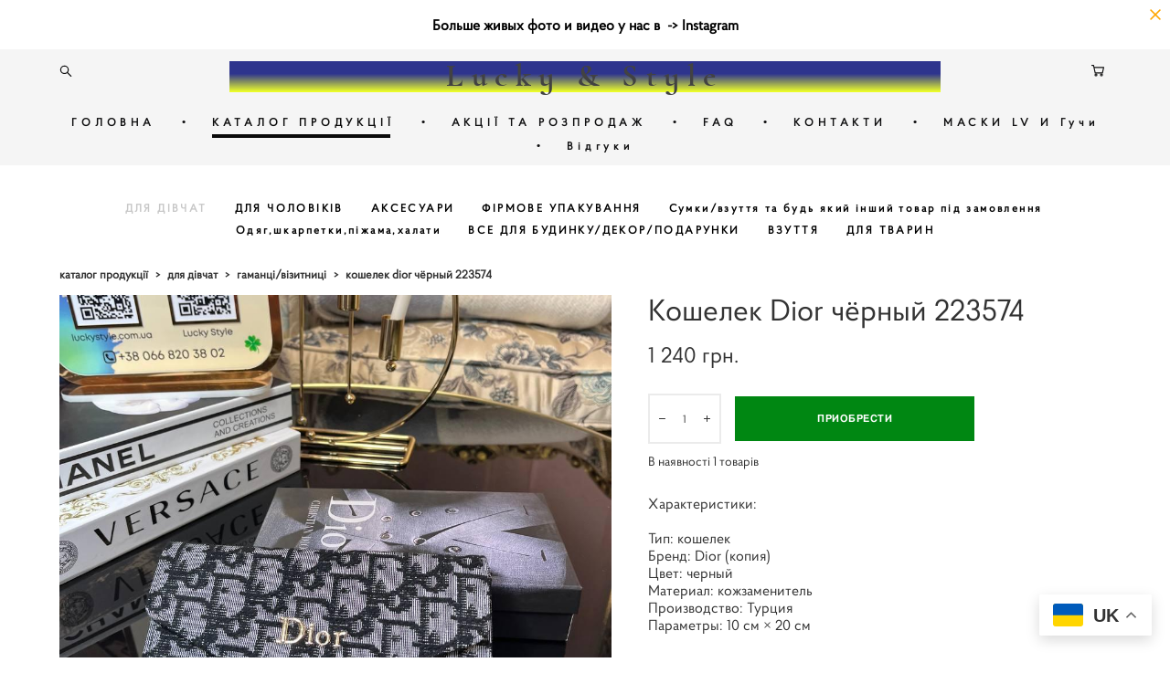

--- FILE ---
content_type: text/html; charset=UTF-8
request_url: https://luckystyle.com.ua/shop/koshelek-dior-chernyj-223574
body_size: 19866
content:
<!-- Vigbo-cms //static-cdn4-2.vigbo.tech/u62162/74511/ melissa -->
<!DOCTYPE html>
<html lang="uk">
<head>
    <script>var _createCookie=function(e,o,t){var i,n="";t&&((i=new Date).setTime(i.getTime()+864e5*t),n="; expires="+i.toGMTString()),document.cookie=e+"="+o+n+"; path=/"};function getCookie(e){e=document.cookie.match(new RegExp("(?:^|; )"+e.replace(/([\.$?*|{}\(\)\[\]\\\/\+^])/g,"\\$1")+"=([^;]*)"));return e?decodeURIComponent(e[1]):void 0}"bot"==getCookie("_gphw_mode")&&_createCookie("_gphw_mode","humen",0);</script>
    <meta charset="utf-8">
<title>Гаманці/Візитниці > Кошелек Dior чёрный 223574 купити в інтернет-магазині.</title>
<meta name="keywords" content="Кошелек Dior чёрный 223574, Гаманці/Візитниці." />
<meta name="description" content="Гаманці/Візитниці. Кошелек Dior чёрный 223574." />
    <meta property="og:title" content="Гаманці/Візитниці > Кошелек Dior чёрный 223574 купити в інтернет-магазині." />
    <meta property="og:description" content="Гаманці/Візитниці. Кошелек Dior чёрный 223574." />
    <meta property="og:url" content="https://luckystyle.com.ua/shop/koshelek-dior-chernyj-223574" />
    <meta property="og:type" content="website" />
        <meta property="og:image" content="//shop-cdn1-2.vigbo.tech/shops/164748/products/22280239/images/3-22ce6538935e661cbee3142192dad179.jpg" />
        <meta property="og:image" content="//shop-cdn1-2.vigbo.tech/shops/164748/products/22280239/images/3-ffe757f564b9687a72c97d875d90d4e0.jpg" />

<meta name="viewport" content="width=device-width, initial-scale=1">


	<link rel="shortcut icon" href="//static-cdn4-2.vigbo.tech/u62162/74511/favicon.ico" type="image/x-icon" />

<!-- Blog RSS -->

<!-- Preset CSS -->
    <script>window.use_preset = false;</script>

<script>
    window.cdn_paths = {};
    window.cdn_paths.modules = '//cdn06-2.vigbo.tech/cms/kevin2/site/' + 'dev/scripts/site/';
    window.cdn_paths.site_scripts = '//cdn06-2.vigbo.tech/cms/kevin2/site/' + 'dev/scripts/';
</script>
    <link href="https://fonts.googleapis.com/css?family=Abel|Alegreya:400,400i,700,700i,800,800i,900,900i|Alex+Brush|Amatic+SC:400,700|Andika|Anonymous+Pro:400i,700i|Anton|Arimo:400,400i,700,700i|Arsenal:400,400i,700,700i|Asap:400,400i,500,500i,600,600i,700,700i|Bad+Script|Baumans|Bitter:100,100i,200,200i,300,300i,400i,500,500i,600,600i,700i,800,800i,900,900i|Brygada+1918:400,700,400i,700i|Cactus+Classical+Serif|Carlito:400,700,400i,700i|Chocolate+Classical+Sans|Comfortaa:300,400,500,600,700|Commissioner:100,200,300,400,500,600,700,800,900|Cormorant:300i,400i,500,500i,600,600i,700i|Cormorant+Garamond:300i,400i,500,500i,600,600i,700i|Cormorant+Infant:300i,400i,500,500i,600,600i,700i|Cousine:400,400i,700,700i|Crafty+Girls|Cuprum:400,400i,700,700i|Days+One|Dela+Gothic+One|Delius+Unicase:400,700|Didact+Gothic|Dosis|EB+Garamond:400i,500,500i,600,600i,700i,800,800i|Euphoria+Script|Exo|Exo+2:100,100i,200,200i,300i,400i,500,500i,600,600i,700i,800,800i,900,900i|Federo|Fira+Code:300,500,600|Fira+Sans:100,100i,200,200i,300i,400i,500,500i,600,600i,700i,800,800i,900,900i|Fira+Sans+Condensed:100,100i,200,200i,300i,400i,500,500i,600,600i,700i,800,800i,900,900i|Forum|Gentium+Book+Plus:400,700,400i,700i|Gentium+Plus:400,700,400i,700i|Geologica:100,200,300,400,500,600,700,800,900|Glegoo:400,700|Golos+Text:400,500,600,700,800,900|Gudea:400,400i,700|Handlee|IBM+Plex+Mono:100,100i,200,200i,300i,400i,500,500i,600,600i,700i|IBM+Plex+Sans:100,100i,200,200i,300i,400i,500,500i,600,600i,700i|IBM+Plex+Serif:100,100i,200,200i,300,300i,400,400i,500,500i,600,600i,700,700i|Inter:100,200,300,400,500,600,700,800,900|Inter+Tight:100,200,300,400,500,600,700,800,900,100i,200i,300i,400i,500i,600i,700i,800i,900i|Istok+Web:400,400i,700,700i|JetBrains+Mono:100,100i,200,200i,300,300i,400,400i,500,500i,600,600i,700,700i,800,800i|Jost:100,100i,200,200i,300,300i,400,400i,500,500i,600,600i,700,700i,800,800i,900,900i|Jura:400,300,500,600,700|Kelly+Slab|Kranky|Krona+One|Leckerli+One|Ledger|Liter|Lobster|Lora:400,400i,700,700i,500,500i,600,600i|Lunasima:400,700|Manrope:200,300,400,500,600,700,800|Marck+Script|Marko+One|Marmelad|Merienda+One|Merriweather:300i,400i,700i,900,900i|Moderustic:300,400,500,600,700,800|Montserrat:300i,400i,500,500i,600,600i,700i,800,800i,900,900i|Montserrat+Alternates:100,100i,200,200i,300,300i,400,400i,500,500i,600,600i,700,700i,800,800i,900,900i|Mulish:200,300,400,500,600,700,800,900,200i,300i,400i,500i,600i,700i,800i,900i|Neucha|Noticia+Text:400,400i,700,700i|Noto+Sans:400,400i,700,700i|Noto+Sans+Mono:100,200,300,400,500,600,700,800,900|Noto+Serif:400,400i,700,700i|Noto+Serif+Display:100,200,300,400,500,600,700,800,900,100i,200i,300i,400i,500i,600i,700i,800i,900i|Nova+Flat|Nova+Oval|Nova+Round|Nova+Slim|Nunito:400,200,200i,300,300i,400i,600,600i,700,700i,800,800i,900,900i|Old+Standard+TT:400i|Open+Sans:300i,400i,600,600i,700i,800,800i|Open+Sans+Condensed:300,300i,700|Oranienbaum|Original+Surfer|Oswald:200,500,600|Oxygen:300|Pacifico|Philosopher:400,400i,700,700i|Piazzolla:100,200,300,400,500,600,700,800,900,100i,200i,300i,400i,500i,600i,700i,800i,900i|Play:400,700|Playfair+Display:400,700,400i,500,500i,600,600i,700i,800,800i,900,900i|Playfair+Display+SC|Poiret+One|Press+Start+2P|Prosto+One|PT+Mono|PT+Sans:400i,700i|PT+Sans+Caption:400,700|PT+Sans+Narrow:400,700|PT+Serif:400i,700i|PT+Serif+Caption:400,400i|Quicksand|Raleway:100,100i,300i,400i,500,500i,600,600i,700i,800,800i,900,900i|Roboto:100,100i,300i,400i,500,500i,700i,900,900i|Roboto+Condensed:300i,400i,700i|Roboto+Mono:100,100i,200,200i,300,300i,400,400i,500,500i,600,600i,700,700i|Roboto+Slab:100,200,500,600,800,900|Rochester|Rokkitt:400,100,300,500,600,700,800,900|Rubik:300i,400i,500,500i,600,600i,700i,800,800i,900,900i|Ruslan+Display|Russo+One|Salsa|Satisfy|Scada:400,400i,700,700i|Snippet|Sofia|Source+Code+Pro:200,300,400,500,600,700,900|Source+Sans+Pro:200,300,400,600,700,900|Source+Serif+Pro:200,200i,300,300i,400,400i,600,600i,700,700i,900,900i|Spectral:200,200i,300,300i,400,400i,500,500i,600,600i,700,700i,800,800i|Stint+Ultra+Expanded|STIX+Two+Text:400,700,400i,700i|Syncopate|Tenor+Sans|Tinos:400,400i,700,700i|Trochut|Ubuntu:300i,400i,500,500i,700i|Ubuntu+Condensed|Ubuntu+Mono:400,400i,700,700i|Unbounded:200,300,400,500,600,700,800,900|Underdog|Unkempt:400,700|Voces|Wix+Madefor+Display:400,500,600,700,800|Wix+Madefor+Text:400,500,600,700,800,400i,500i,600i,700i,800i|Yeseva+One|Ysabeau:100,200,300,400,500,600,700,800,900,100i,200i,300i,400i,500i,600i,700i,800i,900i|Ysabeau+Infant:100,200,300,400,500,600,700,800,900,100i,200i,300i,400i,500i,600i,700i,800i,900i|Ysabeau+Office:100,200,300,400,500,600,700,800,900,100i,200i,300i,400i,500i,600i,700i,800i,900i|Ysabeau+SC:100,200,300,400,500,600,700,800,900|Zen+Old+Mincho&display=swap&subset=cyrillic" rel="stylesheet">
    <!-- Preconnect resource -->
    <link rel="preconnect" href="https://luckystyle.com.ua/">
    <link rel="preconnect" href="//cdn06-2.vigbo.tech/cms/kevin2/site/">
    <link rel="preconnect" href="//shop-cdn06-2.vigbo.tech">

    <!-- Preload JS -->
    <link rel="preload" as="script" href="//cdn06-2.vigbo.tech/cms/kevin2/site/dev/scripts/vendor/jquery-3.3.1.min.js?ver=uzimSt">
    <link rel="preload" as="script" href="//cdn06-2.vigbo.tech/cms/kevin2/site/prod/js/site.js?ver=uzimSt">

            <!-- React Preload JS -->
        <link rel="preload" as="script" href="//cdn06-2.vigbo.tech/cms/kevin2/site/prod/js/runtime-main.js?ver=uzimSt">
        <link rel="preload" as="script" href="//cdn06-2.vigbo.tech/cms/kevin2/site/prod/js/main.chunk.js?ver=uzimSt">
    
    <!-- CORE CSS -->
    
        <!-- SHOP CSS -->
    <link rel="preload" as="style" onload="this.onload=null;this.rel='stylesheet'" href="//shop-cdn06-2.vigbo.tech/vigbo-cms/styles/prod/build_shop_front.css?v=yoi6fA">
    <noscript>
        <link rel="stylesheet" type="text/css" href="//shop-cdn06-2.vigbo.tech/vigbo-cms/styles/prod/build_shop_front.css?v=yoi6fA">
    </noscript>
    
    <!-- SITE CSS -->
    <link rel="preload" as="style" onload="this.onload=null;this.rel='stylesheet'" href="//cdn06-2.vigbo.tech/cms/kevin2/site/prod/css/build_cms_front.css?v=yoi6fA">
    <noscript>
        <link rel="stylesheet" type="text/css" href="//cdn06-2.vigbo.tech/cms/kevin2/site/prod/css/build_cms_front.css?v=yoi6fA">
    </noscript>

        <!-- CUSTOM SHOP CSS -->
    <link rel="preload" as="style" onload="this.onload=null;this.rel='stylesheet'" href="https://luckystyle.com.ua/css/custom-shop.css?v=46.1093">
    <noscript>
        <link rel="stylesheet" type="text/css" href="https://luckystyle.com.ua/css/custom-shop.css?v=46.1093">
    </noscript>
    
        <!-- React styles -->
    <link rel="preload" as="style" onload="this.onload=null;this.rel='stylesheet'" href="//cdn06-2.vigbo.tech/cms/kevin2/site/prod/css/main.chunk.css?ver=uzimSt">
    <noscript>
        <link rel="stylesheet" type="text/css" href="//cdn06-2.vigbo.tech/cms/kevin2/site/prod/css/main.chunk.css?ver=uzimSt">
    </noscript>
    <!-- /React styles -->
    
    <!-- LIFE CHANGED CSS -->
            <link rel="preload" as="style" onload="this.onload=null;this.rel='stylesheet'" href="https://luckystyle.com.ua/css/custom.css?v=46.1093">
        <noscript>
            <link rel="stylesheet" type="text/css" href="https://luckystyle.com.ua/css/custom.css?v=46.1093">
        </noscript>
    
                        <style type="text/css">
                .adaptive-desktop .logo-text a,
                .adaptive-tablet .logo-text a{
                    letter-spacing: 0.25em;
                }
            </style>
            
                <style>:root{--DE-menu__menu-style-link-color:rgba(0,0,0,0);}</style>
            <link rel="preload" as="style" onload="this.onload=null;this.rel='stylesheet'" href="https://luckystyle.com.ua/css/css_user.css?v=46.1093">
        <noscript>
            <link rel="stylesheet" type="text/css" href="https://luckystyle.com.ua/css/css_user.css?v=46.1093">
        </noscript>
    
    
    <meta name="google-site-verification" content="7cvzDevKPAYLN75yjywuM2X_hSnD-jaofAthaqymdrU" />
<script type="text/javascript">
  window.BinotelGetCallSettings = {
    language: 'en' 
};
</script> 
<div class="gtranslate_wrapper"></div>
<script>window.gtranslateSettings = {"default_language":"ru","languages":["ky","uk","en"],"wrapper_selector":".gtranslate_wrapper","switcher_horizontal_position":"right"}</script>
<script src="https://cdn.gtranslate.net/widgets/latest/float.js" defer></script>    <style>
    .adaptive-desktop .custom__content--max-width,
    .adaptive-desktop .md-infoline__wrap {
        max-width: 73%;
    }
</style>
    <script src="//cdn06-2.vigbo.tech/cms/kevin2/site/dev/scripts/vendor/jquery-3.3.1.min.js?ver=uzimSt"></script>

    </head>


	



    <body data-template="melissa" class="f__preset-box f__site f__2 loading locale_uk melissa mod--search-enable mod--text-logo mod--header-static mod--menu-action-on-scroll mod--menu-fixed-on-scroll mod--menu-effect-from-top mod--infoline-cross-enable desktop mod--shop-page adaptive-desktop mod--horizontal-menu mod--infoline-enable bot-version js--loading-cascade mod--font-none-preset layout-logo-top--icons-left-n-right   " data-preview="">

    <!-- +Share Body Code -->    <!-- Google tag (gtag.js) --> <script async src="https://www.googletagmanager.com/gtag/js?id=G-ZZFJ21M48V"></script> <script> window.dataLayer = window.dataLayer || []; function gtag(){dataLayer.push(arguments);} gtag('js', new Date()); gtag('config', 'G-ZZFJ21M48V'); </script>    <!-- -Share Body Code -->
    
                        <!-- Инфополоса -->
            <div id="md-infoline" class="md-infoline js--infoline  ">
                    <div class="md-infoline__close" data-infoline-close>
            <svg width="12px" height="12px" viewBox="0 0 12 12">
                <g stroke="none" stroke-width="1" fill="none" fill-rule="evenodd">
                    <g  transform="translate(-893.000000, -308.000000)" fill="currentColor" fill-rule="nonzero">
                        <path d="M898.46967,313.46967 L899.53033,313.46967 L899,312.93934 L898.46967,313.46967 L897.93934,314 L893.46967,309.53033 C892.762563,308.823223 893.823223,307.762563 894.53033,308.46967 L899,312.93934 L903.46967,308.46967 C904.176777,307.762563 905.237437,308.823223 904.53033,309.53033 L900.06066,314 L904.53033,318.46967 C905.237437,319.176777 904.176777,320.237437 903.46967,319.53033 L899,315.06066 L894.53033,319.53033 C893.823223,320.237437 892.762563,319.176777 893.46967,318.46967 L897.93934,314 L898.46967,313.46967 Z M899.53033,313.46967 L899,312.93934 L898.46967,313.46967 L899.53033,313.46967 C899.237437,313.176777 898.762563,313.176777 898.46967,313.46967 L899.53033,313.46967 Z"></path>
                    </g>
                </g>
            </svg>
        </div>
                <div class="md-infoline__cont f__3">
            <div class="md-infoline__wrap custom__content--max-width">
                                <p class="f__3 f__mt-0 f__mb-0" style="text-align: center;"><strong><span style="color:#000000;"><span style="font-size:16px;">Больше живых фото и видео у нас в</span>&nbsp;</span><span style="color:#000000;">&nbsp;-&gt;&nbsp;<a href="https://www.instagram.com/dom.lucky_?igsh=aGdhNGdkZjY4bnVh" target="_blank">Instagram</a></span></strong></p>                            </div>
        </div>
    
</div>
    <div class="md-infoline-assets">
        <script>
            let infolineTypeTpl = 'tech'; /* Миграция и смена дизайна*/
			const infolineDBVersionTpl = "17";
            let infoscripeStorage = localStorage.getItem('infostripe');
            const infostripeData = JSON.parse(infoscripeStorage);
			let infolineinfolineFirstJSTpl = false;

            if(!infoscripeStorage || (infoscripeStorage && (infostripeData.version !== infolineDBVersionTpl))) {
                infolineinfolineFirstJSTpl = true;
                $('body').addClass('is--infoline-firstopen');
            }
        </script>
        <script>
			infolineTypeTpl = 'user'; /* Используется обычной полосой */
			const infolineCrossSettingTpl = "true";
        </script>
<style>
    .md-infoline__cont {
    padding-top: 17px;
    padding-bottom: 17px;
}
    .md-infoline {
        background: #ffffff;
    }
.md-infoline__close svg path {
        fill: #ffa600;
    }
/* Цвет крестика не используется после задачи MAIN-3592
.md-infoline__close:hover svg path  {
        fill: ;
    }
*/
</style>
        </div>

                <div class="l-wrap js-wrap">

    <header class="l-header l-header-main js-header-main layout-logo-top--icons-left-n-right  ">
    <div class="l-header__wrapper custom__header-decorate-line custom__menu-bg-rgb custom__header-padding-y mod--show-menu-after-logo-load mod--effect-move-from-top">
        <div class="l-header__cont ">
            <div class="l-header__row">
                <div class="l-header__col0 l-header__col l-header__mobile--box"><!-- mobile menu -->
                    <!-- basket icon for mobile -->
                                            <div class="md-menu__icons mod--right md-menu__li-l1">
                            <!-- Если есть поиск или корзина -->
    <div class="l-header__icons--box f__menu">
        &nbsp; <!-- для выравнивания по вертикали (дублирует размер шрифта) -->

        <div class="l-header__icons--wrap">
            <div class="js--iconBasketWrapper" >
                 <!-- если не только Поиск и есть Магазин -->
                    <!-- то выводим корзину -->
                    <div class="js--iconBasketView shop_page l-header__icon l-header__icon--cart" >
                        <a href='/shop/cart' class='shop-basket--box lnk-cart design_editor-icons' data-id='shop-cart-widget'>
                            <span class='shop-basket'>
                                                                    <!-- Basket 05 -->
                                    <svg xmlns="http://www.w3.org/2000/svg" viewBox="0 0 18.5 17.5"><polyline class="basket-svg-style basket-svg-edit-round" points="0.75 1.63 3.13 1.63 5.51 12.59 15.95 12.59 17.75 4.63 4.3 4.63"/><ellipse class="basket-svg-style basket-svg-edit-limit" cx="6.64" cy="15.42" rx="1.36" ry="1.33"/><ellipse class="basket-svg-style basket-svg-edit-limit" cx="14.59" cy="15.42" rx="1.36" ry="1.33"/></svg>

                                                            </span>
                            <span class='shop-cart-widget-amount'>
                                                            </span>
                        </a>
                    </div>
                
            </div>

                            <div class="l-header__icon l-header__icon--search">
                    <a class="searchform__svg js--open_searchform design_editor-icons">
                        <svg xmlns="http://www.w3.org/2000/svg" viewBox="0 0 15.5 17.5"><ellipse class="search-svg-style" cx="5.92" cy="8.01" rx="5.17" ry="5.13"/><line class="search-svg-style" x1="9.59" y1="11.64" x2="14.75" y2="16.75"/></svg>
                    </a>
                </div>
                    </div>

        <!-- Add separator -->
                <div class="md-menu__li-l1 menu-item md-menu__separator f__menu">
            •        </div>
                <!-- -->
    </div>
                        </div>
                                    </div>

                <div class="l-header__col1 l-header__col l-header__logo--box">
                    <div class="l-header__logo--cont">
                        <div class="l-header__row">
                            <div class="l-header__top-line--box">

                                <div class="l-header__col l-header__col-icon mod--left">
                                    <!-- only SEARCH icon -->
                                                                            <div class="md-menu__icons mod--left md-menu__li-l1">
                                            <!-- Если есть поиск или корзина -->
    <div class="l-header__icons--box f__menu">
        &nbsp; <!-- для выравнивания по вертикали (дублирует размер шрифта) -->

        <div class="l-header__icons--wrap">
            <div class="js--iconBasketWrapper" style="display: none;">
                
            </div>

                            <div class="l-header__icon l-header__icon--search">
                    <a class="searchform__svg js--open_searchform design_editor-icons">
                        <svg xmlns="http://www.w3.org/2000/svg" viewBox="0 0 15.5 17.5"><ellipse class="search-svg-style" cx="5.92" cy="8.01" rx="5.17" ry="5.13"/><line class="search-svg-style" x1="9.59" y1="11.64" x2="14.75" y2="16.75"/></svg>
                    </a>
                </div>
                    </div>

        <!-- Add separator -->
                <div class="md-menu__li-l1 menu-item md-menu__separator f__menu">
            •        </div>
                <!-- -->
    </div>
                                        </div>
                                                                    </div>

                                <div class="l-header__col l-header__logo-col">
                                    <div id='logoWrap' class='logo__wrap' data-lt="" >
                                        
<div class="logo logo-text">
	<a href="https://luckystyle.com.ua/">
					Lucky & Style			</a>

</div>
                                    </div>
                                </div>

                                <div class="l-header__col l-header__col-icon mod--right">
                                    <!-- only BASKET icon -->
                                                                            <div class="js--menu-icons md-menu__icons mod--right md-menu__li-l1 shop_page" >
                                            <!-- Если есть поиск или корзина -->
    <div class="l-header__icons--box f__menu">
        &nbsp; <!-- для выравнивания по вертикали (дублирует размер шрифта) -->

        <div class="l-header__icons--wrap">
            <div class="js--iconBasketWrapper" >
                 <!-- если не только Поиск и есть Магазин -->
                    <!-- то выводим корзину -->
                    <div class="js--iconBasketView shop_page l-header__icon l-header__icon--cart" >
                        <a href='/shop/cart' class='shop-basket--box lnk-cart design_editor-icons' data-id='shop-cart-widget'>
                            <span class='shop-basket'>
                                                                    <!-- Basket 05 -->
                                    <svg xmlns="http://www.w3.org/2000/svg" viewBox="0 0 18.5 17.5"><polyline class="basket-svg-style basket-svg-edit-round" points="0.75 1.63 3.13 1.63 5.51 12.59 15.95 12.59 17.75 4.63 4.3 4.63"/><ellipse class="basket-svg-style basket-svg-edit-limit" cx="6.64" cy="15.42" rx="1.36" ry="1.33"/><ellipse class="basket-svg-style basket-svg-edit-limit" cx="14.59" cy="15.42" rx="1.36" ry="1.33"/></svg>

                                                            </span>
                            <span class='shop-cart-widget-amount'>
                                                            </span>
                        </a>
                    </div>
                
            </div>

                    </div>

        <!-- Add separator -->
                <div class="md-menu__li-l1 menu-item md-menu__separator f__menu">
            •        </div>
                <!-- -->
    </div>
                                        </div>
                                                                    </div>

                            </div>
                        </div>

                    </div>
                </div>

                <div class="l-header__col2 l-header__col l-header__menu--box">
                    <nav class='md-menu clearfix' data-menu-type="origin">
                        			<ul class="menu md-menu__main js--menu__main is--level1  mod--menu_underline		 mod--menu_left"><li  id="5047863" data-id="5047863" class="md-menu__li-l1 menu-item js--menu__li-l1 "><a class="md-menu__href-l1 is--link-level1 f__menu height4 big-height5" href="https://luckystyle.com.ua/"  >ГОЛОВНА</a></li><li class="md-menu__li-l1 menu-item md-menu__separator f__menu">•</li><li  id="5034966" data-id="5034966" class="md-menu__li-l1 menu-item js--menu__li-l1  active"><a class="md-menu__href-l1 is--link-level1 f__menu mod--href-l1__shop js--shop-categories-link height4 big-height5" data-name="КАТАЛОГ ПРОДУКЦІЇ" data-url="shop" href="https://luckystyle.com.ua/shop"  >КАТАЛОГ ПРОДУКЦІЇ</a></li><li class="md-menu__li-l1 menu-item md-menu__separator f__menu">•</li><li  id="7032509" data-id="7032509" class="md-menu__li-l1 menu-item js--menu__li-l1 "><a class="md-menu__href-l1 is--link-level1 f__menu height4 big-height5" href="https://luckystyle.com.ua/shop/rasprodazha" rel="ext noopener noreferrer" target="_blank">АКЦІЇ ТА РОЗПРОДАЖ</a></li><li class="md-menu__li-l1 menu-item md-menu__separator f__menu">•</li><li  id="5233232" data-id="5233232" class="md-menu__li-l1 menu-item js--menu__li-l1  with-sub"><a class="md-menu__href-l1 js--menu-mobile-sildetoggle is--link-level1 f__menu  height4 big-height5" href="https://luckystyle.com.ua/oplata-i-dostavka"  >FAQ</a><div class="md-menu__wrap-l2 js--menu-submenu" id="sub-5233232" data-parent-id="5233232"><ul class="mod--submenu-center js--menu-submenu__ul mod--custom-scrollbar__not-mac"><li class="md-menu__li-l2 "><a class="md-menu__href-l2 f__sub-menu" href="https://luckystyle.com.ua/oplata-i-dostavka"  >ОПЛАТА ТА ДОСТАВКА ПО ТУРЕЧЧИНІ</a></li><li class="md-menu__li-l2 "><a class="md-menu__href-l2 f__sub-menu" href="https://luckystyle.com.ua/about"  >ПРО НАС</a></li><li class="md-menu__li-l2 "><a class="md-menu__href-l2 f__sub-menu" href="https://luckystyle.com.ua/oplata-i-dostavka-zakazov-po-ukraine"  >ОПЛАТА ТА ДОСТАВКА ЗАМОВЛЕНЬ ПО УКРАЇНІ</a></li><li class="md-menu__li-l2 "><a class="md-menu__href-l2 f__sub-menu" href="https://luckystyle.com.ua/oplata-i-dostavka-zakazov-po-vsemu-miru"  >ОПЛАТА І ДОСТАВКА ЗАМОВЛЕНЬ ПО ВСЬОМУ СВІТУ</a></li><li class="md-menu__li-l2 "><a class="md-menu__href-l2 f__sub-menu" href="https://luckystyle.com.ua/podarochnyj-sertifikat"  >ПОДАРУНКОВИЙ СЕРТИФІКАТ    </a></li><li class="md-menu__li-l2 "><a class="md-menu__href-l2 f__sub-menu" href="https://luckystyle.com.ua/sotrudnichestvo"  >СПІВПРАЦЯ</a></li><li class="md-menu__li-l2 "><a class="md-menu__href-l2 f__sub-menu" href="https://luckystyle.com.ua/obmenvozvrat-na-territorii-ukrainy"  >Обмін/повернення на території України</a></li><li class="md-menu__li-l2 "><a class="md-menu__href-l2 f__sub-menu" href="https://luckystyle.com.ua/dogovir-publichnoji-oferti"  >Договір публічної оферти</a></li><li class="md-menu__li-l2 "><a class="md-menu__href-l2 f__sub-menu" href="https://luckystyle.com.ua/garantijnye-uslovija"  >Гарантійні умови</a></li></ul></div></li><li class="md-menu__li-l1 menu-item md-menu__separator f__menu">•</li><li  id="5034964" data-id="5034964" class="md-menu__li-l1 menu-item js--menu__li-l1 "><a class="md-menu__href-l1 is--link-level1 f__menu height4 big-height5" href="https://luckystyle.com.ua/contacts"  >КОНТАКТИ</a></li><li class="md-menu__li-l1 menu-item md-menu__separator f__menu">•</li><li  id="5454456" data-id="5454456" class="md-menu__li-l1 menu-item js--menu__li-l1 "><a class="md-menu__href-l1 is--link-level1 f__menu height4 big-height5" href="https://luckystyle.com.ua/maski-lv-i-guci"  >МАСКИ LV И Гучи </a></li><li class="md-menu__li-l1 menu-item md-menu__separator f__menu">•</li><li  id="6347579" data-id="6347579" class="md-menu__li-l1 menu-item js--menu__li-l1 "><a class="md-menu__href-l1 is--link-level1 f__menu height4 big-height5" href="https://t.me/otzuvu_lucky_style" rel="ext noopener noreferrer" target="_blank">Відгуки</a></li><li class="md-menu__li-l1 menu-item md-menu__separator f__menu">•</li></ul><div class="md-menu-mobile__socials social-icons"><div class="social-icons-wrapper"></div></div>                    </nav>
                </div>


                <div class="l-header__col3 l-header__col l-header__ham--box" data-count-pages="7">
    <div class="md-menu__hamburger js-mob-menu-open">
        <svg height="20px" xmlns="http://www.w3.org/2000/svg" viewBox="0 0 18 17.5"><line class="hamburger-svg-style" y1="1" x2="18" y2="1"/><line class="hamburger-svg-style" y1="7" x2="18" y2="7"/><line class="hamburger-svg-style" y1="13" x2="18" y2="13"/></svg>
    </div>
</div>
            </div>
        </div>
    </div>
</header>




        <!-- Mobile menu -->
        <!-- mobile menu -->
<div  data-menu-type="mobile" data-custom-scroll data-set-top="stay-in-window" class="custom__header-decorate-line mod--custom-scroll-hidden mod--custom-scroll-resize md-menu--mobile js--menu--mobile mod--set-top--stop-mobile">
    <div class="md-menu--mobile__cont js--menu-mobile__cont">
                <div class="md-menu__icons mod--right md-menu__li-l1 js--menu__li-l1">
            <!-- Если есть поиск или корзина -->
    <div class="l-header__icons--box f__menu">
        &nbsp; <!-- для выравнивания по вертикали (дублирует размер шрифта) -->

        <div class="l-header__icons--wrap">
            <div class="js--iconBasketWrapper" >
                 <!-- если не только Поиск и есть Магазин -->
                    <!-- то выводим корзину -->
                    <div class="js--iconBasketView shop_page l-header__icon l-header__icon--cart" >
                        <a href='/shop/cart' class='shop-basket--box lnk-cart design_editor-icons' data-id='shop-cart-widget'>
                            <span class='shop-basket'>
                                                                    <!-- Basket 05 -->
                                    <svg xmlns="http://www.w3.org/2000/svg" viewBox="0 0 18.5 17.5"><polyline class="basket-svg-style basket-svg-edit-round" points="0.75 1.63 3.13 1.63 5.51 12.59 15.95 12.59 17.75 4.63 4.3 4.63"/><ellipse class="basket-svg-style basket-svg-edit-limit" cx="6.64" cy="15.42" rx="1.36" ry="1.33"/><ellipse class="basket-svg-style basket-svg-edit-limit" cx="14.59" cy="15.42" rx="1.36" ry="1.33"/></svg>

                                                            </span>
                            <span class='shop-cart-widget-amount'>
                                                            </span>
                        </a>
                    </div>
                
            </div>

                            <div class="l-header__icon l-header__icon--search">
                    <a class="searchform__svg js--open_searchform design_editor-icons">
                        <svg xmlns="http://www.w3.org/2000/svg" viewBox="0 0 15.5 17.5"><ellipse class="search-svg-style" cx="5.92" cy="8.01" rx="5.17" ry="5.13"/><line class="search-svg-style" x1="9.59" y1="11.64" x2="14.75" y2="16.75"/></svg>
                    </a>
                </div>
                    </div>

        <!-- Add separator -->
                <div class="md-menu__li-l1 menu-item md-menu__separator f__menu">
            •        </div>
                <!-- -->
    </div>
        </div>
        
        			<ul class="menu md-menu__main js--menu__main is--level1  mod--menu_underline		 mod--menu_left"><li  id="5047863" data-id="5047863" class="md-menu__li-l1 menu-item js--menu__li-l1 "><a class="md-menu__href-l1 is--link-level1 f__menu height4 big-height5" href="https://luckystyle.com.ua/"  >ГОЛОВНА</a></li><li  id="5034966" data-id="5034966" class="md-menu__li-l1 menu-item js--menu__li-l1  active"><a class="md-menu__href-l1 is--link-level1 f__menu mod--href-l1__shop js--shop-categories-link height4 big-height5" data-name="КАТАЛОГ ПРОДУКЦІЇ" data-url="shop" href="https://luckystyle.com.ua/shop"  >КАТАЛОГ ПРОДУКЦІЇ</a></li><li  id="7032509" data-id="7032509" class="md-menu__li-l1 menu-item js--menu__li-l1 "><a class="md-menu__href-l1 is--link-level1 f__menu height4 big-height5" href="https://luckystyle.com.ua/shop/rasprodazha" rel="ext noopener noreferrer" target="_blank">АКЦІЇ ТА РОЗПРОДАЖ</a></li><li  id="5233232" data-id="5233232" class="md-menu__li-l1 menu-item js--menu__li-l1  with-sub"><a class="md-menu__href-l1 js--menu-mobile-sildetoggle is--link-level1 f__menu  height4 big-height5" href="https://luckystyle.com.ua/oplata-i-dostavka"  >FAQ</a><div class="md-menu__wrap-l2 js--menu-submenu" id="sub-5233232" data-parent-id="5233232"><ul class="mod--submenu-center js--menu-submenu__ul mod--custom-scrollbar__not-mac"><li class="md-menu__li-l2 "><a class="md-menu__href-l2 f__sub-menu" href="https://luckystyle.com.ua/oplata-i-dostavka"  >ОПЛАТА ТА ДОСТАВКА ПО ТУРЕЧЧИНІ</a></li><li class="md-menu__li-l2 "><a class="md-menu__href-l2 f__sub-menu" href="https://luckystyle.com.ua/about"  >ПРО НАС</a></li><li class="md-menu__li-l2 "><a class="md-menu__href-l2 f__sub-menu" href="https://luckystyle.com.ua/oplata-i-dostavka-zakazov-po-ukraine"  >ОПЛАТА ТА ДОСТАВКА ЗАМОВЛЕНЬ ПО УКРАЇНІ</a></li><li class="md-menu__li-l2 "><a class="md-menu__href-l2 f__sub-menu" href="https://luckystyle.com.ua/oplata-i-dostavka-zakazov-po-vsemu-miru"  >ОПЛАТА І ДОСТАВКА ЗАМОВЛЕНЬ ПО ВСЬОМУ СВІТУ</a></li><li class="md-menu__li-l2 "><a class="md-menu__href-l2 f__sub-menu" href="https://luckystyle.com.ua/podarochnyj-sertifikat"  >ПОДАРУНКОВИЙ СЕРТИФІКАТ    </a></li><li class="md-menu__li-l2 "><a class="md-menu__href-l2 f__sub-menu" href="https://luckystyle.com.ua/sotrudnichestvo"  >СПІВПРАЦЯ</a></li><li class="md-menu__li-l2 "><a class="md-menu__href-l2 f__sub-menu" href="https://luckystyle.com.ua/obmenvozvrat-na-territorii-ukrainy"  >Обмін/повернення на території України</a></li><li class="md-menu__li-l2 "><a class="md-menu__href-l2 f__sub-menu" href="https://luckystyle.com.ua/dogovir-publichnoji-oferti"  >Договір публічної оферти</a></li><li class="md-menu__li-l2 "><a class="md-menu__href-l2 f__sub-menu" href="https://luckystyle.com.ua/garantijnye-uslovija"  >Гарантійні умови</a></li></ul></div></li><li  id="5034964" data-id="5034964" class="md-menu__li-l1 menu-item js--menu__li-l1 "><a class="md-menu__href-l1 is--link-level1 f__menu height4 big-height5" href="https://luckystyle.com.ua/contacts"  >КОНТАКТИ</a></li><li  id="5454456" data-id="5454456" class="md-menu__li-l1 menu-item js--menu__li-l1 "><a class="md-menu__href-l1 is--link-level1 f__menu height4 big-height5" href="https://luckystyle.com.ua/maski-lv-i-guci"  >МАСКИ LV И Гучи </a></li><li  id="6347579" data-id="6347579" class="md-menu__li-l1 menu-item js--menu__li-l1 "><a class="md-menu__href-l1 is--link-level1 f__menu height4 big-height5" href="https://t.me/otzuvu_lucky_style" rel="ext noopener noreferrer" target="_blank">Відгуки</a></li></ul><div class="md-menu-mobile__socials social-icons"><div class="social-icons-wrapper"></div></div>
        <span class="js-close-mobile-menu close-mobile-menu">
        <!--<svg width="20px" height="20px"  xmlns="http://www.w3.org/2000/svg" viewBox="0 0 14.39 17.5"><line class="close-menu-burger" x1="0.53" y1="2.04" x2="13.86" y2="15.37"/><line class="close-menu-burger" x1="0.53" y1="15.37" x2="13.86" y2="2.04"/></svg>-->
            <svg xmlns="http://www.w3.org/2000/svg" width="18" height="18" viewBox="0 0 18 18"><path class="close-menu-burger" fill="none" fill-rule="evenodd" stroke="#fff" stroke-linecap="round" stroke-linejoin="round" stroke-width="1.5" d="M9 9.5l8-8-8 8-8-8 8 8zm0 0l8 8-8-8-8 8 8-8z"/></svg>
        </span>
    </div>
</div>

        <!-- Blog Slider -->
        
        <!-- CONTENT -->
        <div class="l-content l-content--main  desktop ">
            <section class="l-content--box l-content--box-shop js--box-shop shopProductPage" data-hash="shop" data-structure="">
    <div class="container custom__content--max-width">
        <div class="page shop-product autotest--shop-product img-zoom">

        <nav class="shop-menu horizontal-dropdown">
        <ul>
            
                                <li class="shop-menu-item  with-sub">
                    <a class="shop-menu__href-level-1 de--shop-menu__li-level-1 f__s_category f__3" href="https://luckystyle.com.ua/shop/zhenskie-sumki" data-open-menu-link="1">
                        ДЛЯ ДІВЧАТ                    </a>
                                            <ul class="shop-sub-menu js--shop-submenu mod--custom-scrollbar ">
                            
                                                                <li class="shop-menu-item de--shop-menu__dropdown__bg ">
                                    <a class="shop-menu__href-level-2 de--shop-menu__li-level-2 f__s_sub-category f__3" href="https://luckystyle.com.ua/shop/sumka-dlya-noutbuka">Сумка ділова/для ноутбука</a>
                                </li>
                            
                                                                <li class="shop-menu-item de--shop-menu__dropdown__bg ">
                                    <a class="shop-menu__href-level-2 de--shop-menu__li-level-2 f__s_sub-category f__3" href="https://luckystyle.com.ua/shop/zhenskie-klatchi-sumki-3v1">Клатчі</a>
                                </li>
                            
                                                                <li class="shop-menu-item de--shop-menu__dropdown__bg ">
                                    <a class="shop-menu__href-level-2 de--shop-menu__li-level-2 f__s_sub-category f__3" href="https://luckystyle.com.ua/shop/bananki-zhenskie-malenkie">Поясні сумки/Бананки</a>
                                </li>
                            
                                                                <li class="shop-menu-item de--shop-menu__dropdown__bg active">
                                    <a class="shop-menu__href-level-2 de--shop-menu__li-level-2 f__s_sub-category f__3" href="https://luckystyle.com.ua/shop/koshelki">Гаманці/Візитниці</a>
                                </li>
                            
                                                                <li class="shop-menu-item de--shop-menu__dropdown__bg ">
                                    <a class="shop-menu__href-level-2 de--shop-menu__li-level-2 f__s_sub-category f__3" href="https://luckystyle.com.ua/shop/ryukzaki-srednie-zhenskie">Рюкзаки середні</a>
                                </li>
                            
                                                                <li class="shop-menu-item de--shop-menu__dropdown__bg ">
                                    <a class="shop-menu__href-level-2 de--shop-menu__li-level-2 f__s_sub-category f__3" href="https://luckystyle.com.ua/shop/ryukzaki-bolshie-zhenskie">Рюкзаки великі</a>
                                </li>
                            
                                                                <li class="shop-menu-item de--shop-menu__dropdown__bg ">
                                    <a class="shop-menu__href-level-2 de--shop-menu__li-level-2 f__s_sub-category f__3" href="https://luckystyle.com.ua/shop/sumki-malenkie">Сумки маленькі</a>
                                </li>
                            
                                                                <li class="shop-menu-item de--shop-menu__dropdown__bg ">
                                    <a class="shop-menu__href-level-2 de--shop-menu__li-level-2 f__s_sub-category f__3" href="https://luckystyle.com.ua/shop/sumki-srednie-speedy-na-zamke">Сумки середні</a>
                                </li>
                            
                                                                <li class="shop-menu-item de--shop-menu__dropdown__bg ">
                                    <a class="shop-menu__href-level-2 de--shop-menu__li-level-2 f__s_sub-category f__3" href="https://luckystyle.com.ua/shop/sumki-bolshie">Сумки великі</a>
                                </li>
                            
                                                                <li class="shop-menu-item de--shop-menu__dropdown__bg ">
                                    <a class="shop-menu__href-level-2 de--shop-menu__li-level-2 f__s_sub-category f__3" href="https://luckystyle.com.ua/shop/dorozhnye-sumki">Сумки дорожні</a>
                                </li>
                            
                                                                <li class="shop-menu-item de--shop-menu__dropdown__bg ">
                                    <a class="shop-menu__href-level-2 de--shop-menu__li-level-2 f__s_sub-category f__3" href="https://luckystyle.com.ua/shop/kosmetichki2">Косметички</a>
                                </li>
                                                    </ul>
                                    </li>
                <li class="shop-menu__href-level-1 de--shop-menu__li-level-1 separator f__s_category f__3 f__mt-0 f__mb-0">   </li>
            
                                <li class="shop-menu-item  with-sub">
                    <a class="shop-menu__href-level-1 de--shop-menu__li-level-1 f__s_category f__3" href="https://luckystyle.com.ua/shop/muzhskie-sumki" data-open-menu-link="1">
                        ДЛЯ ЧОЛОВІКІВ                    </a>
                                            <ul class="shop-sub-menu js--shop-submenu mod--custom-scrollbar ">
                            
                                                                <li class="shop-menu-item de--shop-menu__dropdown__bg ">
                                    <a class="shop-menu__href-level-2 de--shop-menu__li-level-2 f__s_sub-category f__3" href="https://luckystyle.com.ua/shop/bananki-malenkie">Поясні сумки</a>
                                </li>
                            
                                                                <li class="shop-menu-item de--shop-menu__dropdown__bg ">
                                    <a class="shop-menu__href-level-2 de--shop-menu__li-level-2 f__s_sub-category f__3" href="https://luckystyle.com.ua/shop/sumka-bananka-cherez-plecho">Месенджери та сумки</a>
                                </li>
                            
                                                                <li class="shop-menu-item de--shop-menu__dropdown__bg ">
                                    <a class="shop-menu__href-level-2 de--shop-menu__li-level-2 f__s_sub-category f__3" href="https://luckystyle.com.ua/shop/rjukzaki-srednie-muzhskie">Рюкзаки</a>
                                </li>
                            
                                                                <li class="shop-menu-item de--shop-menu__dropdown__bg ">
                                    <a class="shop-menu__href-level-2 de--shop-menu__li-level-2 f__s_sub-category f__3" href="https://luckystyle.com.ua/shop/barsetki">Барсетки</a>
                                </li>
                            
                                                                <li class="shop-menu-item de--shop-menu__dropdown__bg ">
                                    <a class="shop-menu__href-level-2 de--shop-menu__li-level-2 f__s_sub-category f__3" href="https://luckystyle.com.ua/shop/sumki-dorozhnie">Сумки дорожні</a>
                                </li>
                            
                                                                <li class="shop-menu-item de--shop-menu__dropdown__bg ">
                                    <a class="shop-menu__href-level-2 de--shop-menu__li-level-2 f__s_sub-category f__3" href="https://luckystyle.com.ua/shop/sumki-dlja-noutbuka">сумка для ноутбука/ділова</a>
                                </li>
                            
                                                                <li class="shop-menu-item de--shop-menu__dropdown__bg ">
                                    <a class="shop-menu__href-level-2 de--shop-menu__li-level-2 f__s_sub-category f__3" href="https://luckystyle.com.ua/shop/portmone-koshelki-vizitnicy">Портмоне/гаманці/візитниці</a>
                                </li>
                                                    </ul>
                                    </li>
                <li class="shop-menu__href-level-1 de--shop-menu__li-level-1 separator f__s_category f__3 f__mt-0 f__mb-0">   </li>
            
                                <li class="shop-menu-item  with-sub">
                    <a class="shop-menu__href-level-1 de--shop-menu__li-level-1 f__s_category f__3" href="https://luckystyle.com.ua/shop/ochki">
                        АКСЕСУАРИ                    </a>
                                            <ul class="shop-sub-menu js--shop-submenu mod--custom-scrollbar ">
                            
                                                                <li class="shop-menu-item de--shop-menu__dropdown__bg ">
                                    <a class="shop-menu__href-level-2 de--shop-menu__li-level-2 f__s_sub-category f__3" href="https://luckystyle.com.ua/shop/ochki">Окуляри</a>
                                </li>
                            
                                                                <li class="shop-menu-item de--shop-menu__dropdown__bg ">
                                    <a class="shop-menu__href-level-2 de--shop-menu__li-level-2 f__s_sub-category f__3" href="https://luckystyle.com.ua/shop/kosmetichki">Косметички</a>
                                </li>
                            
                                                                <li class="shop-menu-item de--shop-menu__dropdown__bg ">
                                    <a class="shop-menu__href-level-2 de--shop-menu__li-level-2 f__s_sub-category f__3" href="https://luckystyle.com.ua/shop/remni">Ремені</a>
                                </li>
                            
                                                                <li class="shop-menu-item de--shop-menu__dropdown__bg ">
                                    <a class="shop-menu__href-level-2 de--shop-menu__li-level-2 f__s_sub-category f__3" href="https://luckystyle.com.ua/shop/remni-dlja-sumok">Ремені для сумок</a>
                                </li>
                            
                                                                <li class="shop-menu-item de--shop-menu__dropdown__bg ">
                                    <a class="shop-menu__href-level-2 de--shop-menu__li-level-2 f__s_sub-category f__3" href="https://luckystyle.com.ua/shop/brelki">Брелоки</a>
                                </li>
                            
                                                                <li class="shop-menu-item de--shop-menu__dropdown__bg ">
                                    <a class="shop-menu__href-level-2 de--shop-menu__li-level-2 f__s_sub-category f__3" href="https://luckystyle.com.ua/shop/broshki">Брошки</a>
                                </li>
                            
                                                                <li class="shop-menu-item de--shop-menu__dropdown__bg ">
                                    <a class="shop-menu__href-level-2 de--shop-menu__li-level-2 f__s_sub-category f__3" href="https://luckystyle.com.ua/shop/shali-lv">Шалі та головні убори</a>
                                </li>
                            
                                                                <li class="shop-menu-item de--shop-menu__dropdown__bg ">
                                    <a class="shop-menu__href-level-2 de--shop-menu__li-level-2 f__s_sub-category f__3" href="https://luckystyle.com.ua/shop/oblozhki-na-pasport">Обкладинки на паспорт</a>
                                </li>
                            
                                                                <li class="shop-menu-item de--shop-menu__dropdown__bg ">
                                    <a class="shop-menu__href-level-2 de--shop-menu__li-level-2 f__s_sub-category f__3" href="https://luckystyle.com.ua/shop/maski-lv-i-guci">Маски LV та Гучи</a>
                                </li>
                            
                                                                <li class="shop-menu-item de--shop-menu__dropdown__bg ">
                                    <a class="shop-menu__href-level-2 de--shop-menu__li-level-2 f__s_sub-category f__3" href="https://luckystyle.com.ua/shop/ukrashenija">Прикраси</a>
                                </li>
                            
                                                                <li class="shop-menu-item de--shop-menu__dropdown__bg ">
                                    <a class="shop-menu__href-level-2 de--shop-menu__li-level-2 f__s_sub-category f__3" href="https://luckystyle.com.ua/shop/bloknot">Блокнот</a>
                                </li>
                            
                                                                <li class="shop-menu-item de--shop-menu__dropdown__bg ">
                                    <a class="shop-menu__href-level-2 de--shop-menu__li-level-2 f__s_sub-category f__3" href="https://luckystyle.com.ua/shop/lentochki-dlja-sumok">Стрічки для сумок</a>
                                </li>
                            
                                                                <li class="shop-menu-item de--shop-menu__dropdown__bg ">
                                    <a class="shop-menu__href-level-2 de--shop-menu__li-level-2 f__s_sub-category f__3" href="https://luckystyle.com.ua/shop/parasolki">Парасольки</a>
                                </li>
                            
                                                                <li class="shop-menu-item de--shop-menu__dropdown__bg ">
                                    <a class="shop-menu__href-level-2 de--shop-menu__li-level-2 f__s_sub-category f__3" href="https://luckystyle.com.ua/shop/upakuvannja-dlja-aksesuariv">Упакування для аксесуарів</a>
                                </li>
                            
                                                                <li class="shop-menu-item de--shop-menu__dropdown__bg ">
                                    <a class="shop-menu__href-level-2 de--shop-menu__li-level-2 f__s_sub-category f__3" href="https://luckystyle.com.ua/shop/devajsi">Девайси</a>
                                </li>
                                                    </ul>
                                    </li>
                <li class="shop-menu__href-level-1 de--shop-menu__li-level-1 separator f__s_category f__3 f__mt-0 f__mb-0">   </li>
            
                                <li class="shop-menu-item  with-sub">
                    <a class="shop-menu__href-level-1 de--shop-menu__li-level-1 f__s_category f__3" href="https://luckystyle.com.ua/shop/dokumenty">
                        ФІРМОВЕ УПАКУВАННЯ                    </a>
                                            <ul class="shop-sub-menu js--shop-submenu mod--custom-scrollbar ">
                            
                                                                <li class="shop-menu-item de--shop-menu__dropdown__bg ">
                                    <a class="shop-menu__href-level-2 de--shop-menu__li-level-2 f__s_sub-category f__3" href="https://luckystyle.com.ua/shop/dokumenty">Документи</a>
                                </li>
                            
                                                                <li class="shop-menu-item de--shop-menu__dropdown__bg ">
                                    <a class="shop-menu__href-level-2 de--shop-menu__li-level-2 f__s_sub-category f__3" href="https://luckystyle.com.ua/shop/konverty">Конверти</a>
                                </li>
                            
                                                                <li class="shop-menu-item de--shop-menu__dropdown__bg ">
                                    <a class="shop-menu__href-level-2 de--shop-menu__li-level-2 f__s_sub-category f__3" href="https://luckystyle.com.ua/shop/lentochki">Стрічки</a>
                                </li>
                            
                                                                <li class="shop-menu-item de--shop-menu__dropdown__bg ">
                                    <a class="shop-menu__href-level-2 de--shop-menu__li-level-2 f__s_sub-category f__3" href="https://luckystyle.com.ua/shop/dokumenty-i-pylniki">Пильовики/мішечки</a>
                                </li>
                            
                                                                <li class="shop-menu-item de--shop-menu__dropdown__bg ">
                                    <a class="shop-menu__href-level-2 de--shop-menu__li-level-2 f__s_sub-category f__3" href="https://luckystyle.com.ua/shop/pakety2">Пакети</a>
                                </li>
                            
                                                                <li class="shop-menu-item de--shop-menu__dropdown__bg ">
                                    <a class="shop-menu__href-level-2 de--shop-menu__li-level-2 f__s_sub-category f__3" href="https://luckystyle.com.ua/shop/korobki">Коробки</a>
                                </li>
                            
                                                                <li class="shop-menu-item de--shop-menu__dropdown__bg ">
                                    <a class="shop-menu__href-level-2 de--shop-menu__li-level-2 f__s_sub-category f__3" href="https://luckystyle.com.ua/shop/brend-plastikovi-kartki">Бренд пластикові картки</a>
                                </li>
                                                    </ul>
                                    </li>
                <li class="shop-menu__href-level-1 de--shop-menu__li-level-1 separator f__s_category f__3 f__mt-0 f__mb-0">   </li>
            
                                <li class="shop-menu-item ">
                    <a class="shop-menu__href-level-1 de--shop-menu__li-level-1 f__s_category f__3" href="https://luckystyle.com.ua/shop/sumki-pod-zakaznaturalnaja-kozha">
                        Сумки/взуття та будь який iнший товар пiд замовлення                    </a>
                                    </li>
                <li class="shop-menu__href-level-1 de--shop-menu__li-level-1 separator f__s_category f__3 f__mt-0 f__mb-0">   </li>
            
                                <li class="shop-menu-item  with-sub">
                    <a class="shop-menu__href-level-1 de--shop-menu__li-level-1 f__s_category f__3" href="https://luckystyle.com.ua/shop/noski">
                        Одяг,шкарпетки,піжама,халати                    </a>
                                            <ul class="shop-sub-menu js--shop-submenu mod--custom-scrollbar ">
                            
                                                                <li class="shop-menu-item de--shop-menu__dropdown__bg ">
                                    <a class="shop-menu__href-level-2 de--shop-menu__li-level-2 f__s_sub-category f__3" href="https://luckystyle.com.ua/shop/noski">Шкарпетки</a>
                                </li>
                            
                                                                <li class="shop-menu-item de--shop-menu__dropdown__bg ">
                                    <a class="shop-menu__href-level-2 de--shop-menu__li-level-2 f__s_sub-category f__3" href="https://luckystyle.com.ua/shop/halaty">Халати</a>
                                </li>
                            
                                                                <li class="shop-menu-item de--shop-menu__dropdown__bg ">
                                    <a class="shop-menu__href-level-2 de--shop-menu__li-level-2 f__s_sub-category f__3" href="https://luckystyle.com.ua/shop/pizhama">Піжама</a>
                                </li>
                            
                                                                <li class="shop-menu-item de--shop-menu__dropdown__bg ">
                                    <a class="shop-menu__href-level-2 de--shop-menu__li-level-2 f__s_sub-category f__3" href="https://luckystyle.com.ua/shop/kostjumy-svitera-zhenskie">Костюми</a>
                                </li>
                            
                                                                <li class="shop-menu-item de--shop-menu__dropdown__bg ">
                                    <a class="shop-menu__href-level-2 de--shop-menu__li-level-2 f__s_sub-category f__3" href="https://luckystyle.com.ua/shop/kurtochki">Куртки,пальто,верхній одяг</a>
                                </li>
                            
                                                                <li class="shop-menu-item de--shop-menu__dropdown__bg ">
                                    <a class="shop-menu__href-level-2 de--shop-menu__li-level-2 f__s_sub-category f__3" href="https://luckystyle.com.ua/shop/majki-futbolki">Майки, футболки</a>
                                </li>
                            
                                                                <li class="shop-menu-item de--shop-menu__dropdown__bg ">
                                    <a class="shop-menu__href-level-2 de--shop-menu__li-level-2 f__s_sub-category f__3" href="https://luckystyle.com.ua/shop/kofty">Сорочки, піджаки</a>
                                </li>
                            
                                                                <li class="shop-menu-item de--shop-menu__dropdown__bg ">
                                    <a class="shop-menu__href-level-2 de--shop-menu__li-level-2 f__s_sub-category f__3" href="https://luckystyle.com.ua/shop/bele-zh-i-mkupalniki">Білизна/купальники/плавки</a>
                                </li>
                            
                                                                <li class="shop-menu-item de--shop-menu__dropdown__bg ">
                                    <a class="shop-menu__href-level-2 de--shop-menu__li-level-2 f__s_sub-category f__3" href="https://luckystyle.com.ua/shop/platja">Сукні, сарафани та спідниці</a>
                                </li>
                            
                                                                <li class="shop-menu-item de--shop-menu__dropdown__bg ">
                                    <a class="shop-menu__href-level-2 de--shop-menu__li-level-2 f__s_sub-category f__3" href="https://luckystyle.com.ua/shop/shorty">Штани, шорти та джинси</a>
                                </li>
                            
                                                                <li class="shop-menu-item de--shop-menu__dropdown__bg ">
                                    <a class="shop-menu__href-level-2 de--shop-menu__li-level-2 f__s_sub-category f__3" href="https://luckystyle.com.ua/shop/pidzhaki">Кофти/светри/боді</a>
                                </li>
                                                    </ul>
                                    </li>
                <li class="shop-menu__href-level-1 de--shop-menu__li-level-1 separator f__s_category f__3 f__mt-0 f__mb-0">   </li>
            
                                <li class="shop-menu-item  with-sub">
                    <a class="shop-menu__href-level-1 de--shop-menu__li-level-1 f__s_category f__3" href="https://luckystyle.com.ua/shop/polotentsa">
                        ВСЕ ДЛЯ БУДИНКУ/ДЕКОР/ПОДАРУНКИ                    </a>
                                            <ul class="shop-sub-menu js--shop-submenu mod--custom-scrollbar ">
                            
                                                                <li class="shop-menu-item de--shop-menu__dropdown__bg ">
                                    <a class="shop-menu__href-level-2 de--shop-menu__li-level-2 f__s_sub-category f__3" href="https://luckystyle.com.ua/shop/polotentsa">Рушники</a>
                                </li>
                            
                                                                <li class="shop-menu-item de--shop-menu__dropdown__bg ">
                                    <a class="shop-menu__href-level-2 de--shop-menu__li-level-2 f__s_sub-category f__3" href="https://luckystyle.com.ua/shop/kovry">Килими</a>
                                </li>
                            
                                                                <li class="shop-menu-item de--shop-menu__dropdown__bg ">
                                    <a class="shop-menu__href-level-2 de--shop-menu__li-level-2 f__s_sub-category f__3" href="https://luckystyle.com.ua/shop/podushki">Подушки</a>
                                </li>
                            
                                                                <li class="shop-menu-item de--shop-menu__dropdown__bg ">
                                    <a class="shop-menu__href-level-2 de--shop-menu__li-level-2 f__s_sub-category f__3" href="https://luckystyle.com.ua/shop/postelnoe-belepokryvala">Постільна білизна,покривала</a>
                                </li>
                            
                                                                <li class="shop-menu-item de--shop-menu__dropdown__bg ">
                                    <a class="shop-menu__href-level-2 de--shop-menu__li-level-2 f__s_sub-category f__3" href="https://luckystyle.com.ua/shop/set-na-stol">Сет на стіл</a>
                                </li>
                            
                                                                <li class="shop-menu-item de--shop-menu__dropdown__bg ">
                                    <a class="shop-menu__href-level-2 de--shop-menu__li-level-2 f__s_sub-category f__3" href="https://luckystyle.com.ua/shop/mjachi">М'ЯЧI</a>
                                </li>
                                                    </ul>
                                    </li>
                <li class="shop-menu__href-level-1 de--shop-menu__li-level-1 separator f__s_category f__3 f__mt-0 f__mb-0">   </li>
            
                                <li class="shop-menu-item ">
                    <a class="shop-menu__href-level-1 de--shop-menu__li-level-1 f__s_category f__3" href="https://luckystyle.com.ua/shop/obuv">
                        ВЗУТТЯ                    </a>
                                    </li>
                <li class="shop-menu__href-level-1 de--shop-menu__li-level-1 separator f__s_category f__3 f__mt-0 f__mb-0">   </li>
            
                                <li class="shop-menu-item ">
                    <a class="shop-menu__href-level-1 de--shop-menu__li-level-1 f__s_category f__3" href="https://luckystyle.com.ua/shop/dlja-tvarin">
                        ДЛЯ ТВАРИН                    </a>
                                    </li>
                <li class="shop-menu__href-level-1 de--shop-menu__li-level-1 separator f__s_category f__3 f__mt-0 f__mb-0">   </li>
                    </ul>
    </nav>
        <div class="schop-content-wrapper js-shop-content-wrapper ">
                    <!-- +Breadcrumbs -->
            <nav class="shop-bread-crumbs autotest--shop-bread-crumbs f__s_crumbs f__3 de--shop-breadcrumbs__font-family">
                <a href="https://luckystyle.com.ua/shop" class="de--shop-breadcrumbs__font-family">каталог продукції</a>
                <span class="shop-separator">&GT;</span>

                                    <a href="https://luckystyle.com.ua/shop/zhenskie-sumki"  class="de--shop-breadcrumbs__font-family">для дівчат</a>
                    <span class="shop-separator">&GT;</span>
                
                                <a href="https://luckystyle.com.ua/shop/koshelki" class="de--shop-breadcrumbs__font-family">гаманці/візитниці</a>
                <span class="shop-separator">&GT;</span>
                
                <span>кошелек dior чёрный 223574</span>
            </nav>
            <!-- -Breadcrumbs -->
        
        
<div class="product-gallery layout-horizontal">

    <!-- +Product image slider -->
    <div class="product-gallery__mobile js--product-parent-block js--product-gallery__mobile
                ">
                <div class="product-gallery__slider js--product-gallery__slider product-main-image" data-count-image="4">
                        <div class="product-gallery__slider-item product-image js--product-gallery__item" data-index="0">
                                <img                         fetchpriority="high"
                                         data-number="0"
                     src="[data-uri]%3D%3D" alt="Кошелек Dior чёрный 223574"
                     class="loading copy-protect active"
                     data-index="0"
                     data-id="62039738"
                     data-base-path="//shop-cdn1-2.vigbo.tech/shops/164748/products/22280239/images/"
                     data-file-name="22ce6538935e661cbee3142192dad179.jpg"
                     data-sizes='{"2":{"width":768,"height":1024},"3":{"width":960,"height":1280},"500":{"width":384,"height":512}}'
                data-version=""
                data-width="768"
                data-height="1024" />
            </div>
                        <div class="product-gallery__slider-item product-image js--product-gallery__item" data-index="1">
                                <img                         loading="lazy"
                        decoding="async"
                                         data-number="1"
                     src="[data-uri]%3D%3D" alt="Кошелек Dior чёрный 223574"
                     class="loading copy-protect "
                     data-index="1"
                     data-id="62039739"
                     data-base-path="//shop-cdn1-2.vigbo.tech/shops/164748/products/22280239/images/"
                     data-file-name="ffe757f564b9687a72c97d875d90d4e0.jpg"
                     data-sizes='{"2":{"width":768,"height":1024},"3":{"width":960,"height":1280},"500":{"width":384,"height":512}}'
                data-version=""
                data-width="768"
                data-height="1024" />
            </div>
                        <div class="product-gallery__slider-item product-image js--product-gallery__item" data-index="2">
                                <img                         loading="lazy"
                        decoding="async"
                                         data-number="2"
                     src="[data-uri]%3D%3D" alt="Кошелек Dior чёрный 223574"
                     class="loading copy-protect "
                     data-index="2"
                     data-id="62039743"
                     data-base-path="//shop-cdn1-2.vigbo.tech/shops/164748/products/22280239/images/"
                     data-file-name="dfd2e5819a9a8fb9887b6e3d2aa49872.jpg"
                     data-sizes='{"2":{"width":768,"height":1024},"3":{"width":960,"height":1280},"500":{"width":384,"height":512}}'
                data-version=""
                data-width="768"
                data-height="1024" />
            </div>
                        <div class="product-gallery__slider-item product-image js--product-gallery__item" data-index="3">
                                <img                         loading="lazy"
                        decoding="async"
                                         data-number="3"
                     src="[data-uri]%3D%3D" alt="Кошелек Dior чёрный 223574"
                     class="loading copy-protect "
                     data-index="3"
                     data-id="62039744"
                     data-base-path="//shop-cdn1-2.vigbo.tech/shops/164748/products/22280239/images/"
                     data-file-name="80706dbe62e72f452f03f74dc6e23f18.jpg"
                     data-sizes='{"2":{"width":768,"height":1024},"3":{"width":960,"height":1280},"500":{"width":384,"height":512}}'
                data-version=""
                data-width="768"
                data-height="1024" />
            </div>
                    </div>

        <div class="js--product-images product-images clearfix ">
                        <div class="product-image-cell js--product-gallery__item active" data-index="0">
                <a href="#" class="product-image">
                                        <img                             fetchpriority="high"
                                                data-number="0"
                        src="" alt="Кошелек Dior чёрный 223574" class="loading copy-protect"
                         data-index="0"
                         data-id="62039738"
                         data-sizes='{"2":{"width":768,"height":1024},"3":{"width":960,"height":1280},"500":{"width":384,"height":512}}'
                    data-base-path="//shop-cdn1-2.vigbo.tech/shops/164748/products/22280239/images/"
                    data-file-name="22ce6538935e661cbee3142192dad179.jpg"
                    data-version=""
                    data-width="768"
                    data-height="1024" />
                </a>
            </div>
                        <div class="product-image-cell js--product-gallery__item " data-index="1">
                <a href="#" class="product-image">
                                        <img                             loading="lazy"
                            decoding="async"
                                                data-number="1"
                        src="" alt="Кошелек Dior чёрный 223574" class="loading copy-protect"
                         data-index="1"
                         data-id="62039739"
                         data-sizes='{"2":{"width":768,"height":1024},"3":{"width":960,"height":1280},"500":{"width":384,"height":512}}'
                    data-base-path="//shop-cdn1-2.vigbo.tech/shops/164748/products/22280239/images/"
                    data-file-name="ffe757f564b9687a72c97d875d90d4e0.jpg"
                    data-version=""
                    data-width="768"
                    data-height="1024" />
                </a>
            </div>
                        <div class="product-image-cell js--product-gallery__item " data-index="2">
                <a href="#" class="product-image">
                                        <img                             loading="lazy"
                            decoding="async"
                                                data-number="2"
                        src="" alt="Кошелек Dior чёрный 223574" class="loading copy-protect"
                         data-index="2"
                         data-id="62039743"
                         data-sizes='{"2":{"width":768,"height":1024},"3":{"width":960,"height":1280},"500":{"width":384,"height":512}}'
                    data-base-path="//shop-cdn1-2.vigbo.tech/shops/164748/products/22280239/images/"
                    data-file-name="dfd2e5819a9a8fb9887b6e3d2aa49872.jpg"
                    data-version=""
                    data-width="768"
                    data-height="1024" />
                </a>
            </div>
                        <div class="product-image-cell js--product-gallery__item " data-index="3">
                <a href="#" class="product-image">
                                        <img                             loading="lazy"
                            decoding="async"
                                                data-number="3"
                        src="" alt="Кошелек Dior чёрный 223574" class="loading copy-protect"
                         data-index="3"
                         data-id="62039744"
                         data-sizes='{"2":{"width":768,"height":1024},"3":{"width":960,"height":1280},"500":{"width":384,"height":512}}'
                    data-base-path="//shop-cdn1-2.vigbo.tech/shops/164748/products/22280239/images/"
                    data-file-name="80706dbe62e72f452f03f74dc6e23f18.jpg"
                    data-version=""
                    data-width="768"
                    data-height="1024" />
                </a>
            </div>
                    </div>

            </div>
    <!-- -Product image slider -->

</div>

<div class="shop-fsbox">


		<div class="control close">
			<a class="fsbox__nav fsbox__close" id="fsboxClose" href="#">
				<svg class="fsbox__close-ico" xmlns="http://www.w3.org/2000/svg" width="18" height="18" viewBox="0 0 18 18">
					<path class="close-menu-burger de--main__text-default-color--stroke" fill="none" fill-rule="evenodd" stroke="#fff" stroke-linecap="round" stroke-linejoin="round" stroke-width="1.5" d="M9 9.5l8-8-8 8-8-8 8 8zm0 0l8 8-8-8-8 8 8-8z"></path>
				</svg>
			</a>
		</div>
		<div class="control prev">
			<a class="fsbox__nav" id="fsboxPrev" href="#">
				<svg xmlns="http://www.w3.org/2000/svg" width="14" height="14" viewBox="0 0 16 27"
					 style="overflow: hidden; position: relative;">
					<path class="de--main__text-default-color" stroke="none"
						  d="M140.206,1140.93L152,1151.86l-2.133,2.13L136,1141.13l0.137-.13-0.131-.14L149.869,1127l2.132,2.13Z"
						  transform="translate(-136 -1127)"></path>
				</svg>

			</a>
		</div>
		<div class="control next">
			<a class="fsbox__nav" id="fsboxNext" href="#">
				<svg xmlns="http://www.w3.org/2000/svg" width="14" height="14" viewBox="0 0 16 27"
					 style="overflow: hidden; position: relative;">
					<path class="de--main__text-default-color" stroke="none"
						  d="M2815,1141.13l-13.86,12.86-2.13-2.13,11.78-10.93-11.79-11.8,2.13-2.13,13.86,13.86-0.13.14Z"
						  transform="translate(-2799 -1127)"></path>
				</svg>
			</a>
		</div>

		<div class="spinner-container">
			<div class="spinner">
                <svg class="md-preloader" viewBox="0 0 66 66" xmlns="http://www.w3.org/2000/svg"><circle class="path" fill="none" stroke-width="4" stroke-linecap="round" cx="33" cy="33" r="30"></circle></svg>
            </div>
		</div>

		<div class="shop-slides">
                            <div class="shop-slide__block js--shop-slide__block">
                    <img src="data:image/gif,"
                         alt="Кошелек Dior чёрный 223574"
                         class="loading js--copy-protect shop-slide js--shop-slide"
                         style="display: none; opacity: 0"
                        data-id="62039738"
                        data-base-path="//shop-cdn1-2.vigbo.tech/shops/164748/products/22280239/images/"
                        data-file-name="22ce6538935e661cbee3142192dad179.jpg"
                        data-version=""
                        data-sizes='{"2":{"width":768,"height":1024},"3":{"width":960,"height":1280},"500":{"width":384,"height":512}}'
                        data-width="768"
                        data-height="1024" />
                </div>
                            <div class="shop-slide__block js--shop-slide__block">
                    <img src="data:image/gif,"
                         alt="Кошелек Dior чёрный 223574"
                         class="loading js--copy-protect shop-slide js--shop-slide"
                         style="display: none; opacity: 0"
                        data-id="62039739"
                        data-base-path="//shop-cdn1-2.vigbo.tech/shops/164748/products/22280239/images/"
                        data-file-name="ffe757f564b9687a72c97d875d90d4e0.jpg"
                        data-version=""
                        data-sizes='{"2":{"width":768,"height":1024},"3":{"width":960,"height":1280},"500":{"width":384,"height":512}}'
                        data-width="768"
                        data-height="1024" />
                </div>
                            <div class="shop-slide__block js--shop-slide__block">
                    <img src="data:image/gif,"
                         alt="Кошелек Dior чёрный 223574"
                         class="loading js--copy-protect shop-slide js--shop-slide"
                         style="display: none; opacity: 0"
                        data-id="62039743"
                        data-base-path="//shop-cdn1-2.vigbo.tech/shops/164748/products/22280239/images/"
                        data-file-name="dfd2e5819a9a8fb9887b6e3d2aa49872.jpg"
                        data-version=""
                        data-sizes='{"2":{"width":768,"height":1024},"3":{"width":960,"height":1280},"500":{"width":384,"height":512}}'
                        data-width="768"
                        data-height="1024" />
                </div>
                            <div class="shop-slide__block js--shop-slide__block">
                    <img src="data:image/gif,"
                         alt="Кошелек Dior чёрный 223574"
                         class="loading js--copy-protect shop-slide js--shop-slide"
                         style="display: none; opacity: 0"
                        data-id="62039744"
                        data-base-path="//shop-cdn1-2.vigbo.tech/shops/164748/products/22280239/images/"
                        data-file-name="80706dbe62e72f452f03f74dc6e23f18.jpg"
                        data-version=""
                        data-sizes='{"2":{"width":768,"height":1024},"3":{"width":960,"height":1280},"500":{"width":384,"height":512}}'
                        data-width="768"
                        data-height="1024" />
                </div>
            		</div>


</div>

<script type="text/json" id="images-sizes">
	{"2":{"width":1024,"height":0},"3":{"width":2048,"height":0},"500":{"width":512,"height":0}}</script>

        <!-- +Description product -->
        <article class="description js-description "">
            <h1 class="name f__s_product f__h2 f__mt-0 f__mb-0 stop-css">Кошелек Dior чёрный 223574</h1>

            
                            <!-- +Price product -->
                <div class="price autotest--price">
                    <span class="product-price-min autotest--product-price-min f__2 f__s_price f__2 ">1 240 грн.</span><div class="product-price "></div>                </div>
                <!-- -Price product -->
            
            <!-- +Aside product -->
            <div class="shop-product__aside">

                                    <!-- +Product params form -->
                    <div id="product-params-form" class="product-params" data-cssvariables-styling="true">

                        <div class="form-settings"
                            data-field-type="square"
                            data-border-type="square"
                            data-placeholder-type="hide"
                            data-field-between-distance="18"
                            data-field-bg-color="rgba(255, 255, 255, 1)"
                            data-field-border-color="rgba(235, 235, 235, 1)"
                            data-field-border-width="2"
                            data-field-focus-text-color="rgba(51, 51, 51, 1)"
                            data-field-text-style="reqular"
                            data-field-font="Proba Pro"
                            data-field-font-size="12"
                            data-field-letter-spacing="0.05"
                            data-field-text-color="rgba(51, 51, 51, 1)"
                            data-field-without-text-color="rgba(170, 170, 170, 1)"
                            data-button-type="square-btn"
                            data-button-distance-to-form="43"
                            data-button-align="center"
                            data-button-color="rgba(0, 135, 18, 1)"
                            data-button-hover-color="rgba(0, 135, 18, 1)"
                            data-button-border-color="rgba(255, 255, 255, 1)"
                            data-button-border-width="3"
                            data-button-hover-border-color="rgba(0, 117, 0, 1)"
                            data-button-hover-border-width="0"
                            data-button-text-color="rgba(255, 255, 255, 1)"
                            data-button-hover-text-color="rgba(255, 255, 255, 1)"
                            data-button-font="Nimbus Sans L Bold"
                            data-button-font-size="11"
                            data-button-text-style="reqular"
                            data-button-letter-spacing="0.05"
                            data-button-paddings="130"
                            data-button-fullwidth="n"
                        ></div>

                                                            <div id="skuerr" class="error f__3" data-prefix="Виберіть"></div>
                        <div class="form__field-box form__btn-box js--form__btn-box mod--mobile-padding-zero">
                        
                                                                                                            <div class="form__field-indent is--not-remove mod--mobile-show"></div>
                                                                        <div class="box-number-with-control js--box-number-with-control ">
                                        <span class="control-minus js--control-minus">
                                            <svg class="form__field_c" xmlns="http://www.w3.org/2000/svg" width="7" height="1" viewBox="0 0 7 1"><rect width="7" height="1" rx="0.5" ry="0.5"/></svg>
                                        </span>
                                        <input type="tel" id="skucount" name="skucount"
                                            value="1" maxlength="10"
                                            class="box-number__input js--box-number__input f__3 form__field form__field_bg form__field_bdc form__field_c  form__field_ff form__field_fs form__field_fw form__field_ls"
                                            data-max-available="1"
                                            data-update-stock="1"
                                            data-unlimited=""
                                            data-border-type="square"
                                            data-border-width="2" />

                                        <span class="control-plus js--control-plus">
                                            <svg class="form__field_c" xmlns="http://www.w3.org/2000/svg" width="7" height="7" viewBox="0 0 7 7"><path d="M126.5,101H124v2.5a0.5,0.5,0,0,1-1,0V101h-2.5a0.5,0.5,0,0,1,0-1H123V97.5a0.5,0.5,0,0,1,1,0V100h2.5A0.5,0.5,0,0,1,126.5,101Z" transform="translate(-120 -97)"/></svg>
                                        </span>
                                    </div>
                                
                                                                    <span class="product-count js--product-count f__3 stop-form-typo__inner ">
                                        В наявності                                         <span class="stop-form-typo__inner">1</span>
                                         товарів                                    </span>

                                    <div class="form__btn-box mod--mobile-show "></div>
                                                                <a href="#" class="button form__btn product__add-cart autotest--addtocart
                                " id="skuadd"
                                data-url="https://luckystyle.com.ua/shop"
                                data-default="Приобрести"
                                data-proccess="додавання ..."
                                data-success="додано"
                                data-error="Помилка додавання товару в кошик. Спробуйте ще раз."
                                data-redirect=""
                                data-redirect-url="https://luckystyle.com.ua/shop/cart">
                                    <span class="form__btn_cont f__h4-padding f__h4-margin f__h4">
                                        Приобрести                                    </span>
                                </a>

                                
                            <input type="hidden" data-type="full" id="skuval" value="35520582">
                                                    </div>
                    </div>
                    <!-- -Product params form -->
                
                <!-- +Text product -->
                <div class="text f__2">
                        Характеристики:<br />
<br />
Тип:&nbsp;кошелек<br />
Бренд:&nbsp;Dior (копия)<br />
Цвет:&nbsp;черный<br />
Материал:&nbsp;кожзаменитель<br />
Производство:&nbsp;Турция<br />
Параметры:&nbsp;10 см &times; 20 см&nbsp;                        <!-- +Text decoration -->
                                                <!-- -Text decoration -->
                    </div>
                <!-- -Text product -->

            </div>
            <!-- -Aside product -->
                    </article>
        <!-- -Description product -->
    </div>
    <div class="additional_product_info text f__3"></div>
    <div class="clearfix"></div>

    
            <style>
    .shop-static-grid .static-grid-item .static-grid-cell {margin: 0 0 20px 20px}    </style>

    <!-- +Bind products -->
    <div class="shop-products bind_products">
        <article class="description bind_product">
            <!-- <div class="cart-panel"></div> -->
            <h3 class="name bind_product f__s_product f__h3 f__mt-0 f__mb-0 stop-css">ТАКЖЕ ВАМ МОЖЕТ ПОНРАВИТЬСЯ</h3>
        </article>
        <div  id="position-correct" class="shop-static-grid product-meta-bottom-center product-note-bottom products-list" data-grid-image-rate="1.5" data-grid-image-col="5" data-grid-item-margin="20" data-grid-image-position="outer">
                            <div class="static-grid-item">
                    <div class="static-grid-cell">
                        <a href="https://luckystyle.com.ua/shop/naturalnaja-kozha-guci-mix-512312" class="product">
                        <div class="image " data-width="768" data-height="1024">
                            <span class="spinner"></span>
                            <img class="copy-protect" data-src="//shop-cdn1-2.vigbo.tech/shops/164748/products/21665183/images/2-7ef15e941132e4b875ee82485055ae51.jpg"  alt="Натуральная кожа Гучи mix 512312" border="0" data-width="768" data-height="1024"  />

                                                                                        
                                                     </div>

                                                <div class="description f__s_base f__2">
                            <div class="cell bind-product">
                            <!--<div class="cell bind-product">-->
                                <div class="middle">

                                    <div class="product-name">
                                        Натуральная кожа Гучи mix 512312                                    </div>

                                                                        <div class="product-price">
                                                                                <span class="product-price-min autotest--product-price-min f__2  ">760 грн.</span><div class="product-price "></div>                                    </div>
                                    
                                </div>
                            </div>
                        </div>
                                                </a>
                    </div>
                </div>
                                <div class="static-grid-item">
                    <div class="static-grid-cell">
                        <a href="https://luckystyle.com.ua/shop/chanel-krasnyj-koshelek-dlja-zhenschin-trend-2133" class="product">
                        <div class="image " data-width="768" data-height="1024">
                            <span class="spinner"></span>
                            <img class="copy-protect" data-src="//shop-cdn1-2.vigbo.tech/shops/164748/products/21912275/images/2-e2b0701a57c996f0923346cfcaec30b9.jpg"  alt="Chanel красный кошелек для женщин trend 2133" border="0" data-width="768" data-height="1024"  />

                                                                                        
                                                     </div>

                                                <div class="description f__s_base f__2">
                            <div class="cell bind-product">
                            <!--<div class="cell bind-product">-->
                                <div class="middle">

                                    <div class="product-name">
                                        Chanel красный кошелек для женщин trend 2133                                    </div>

                                                                        <div class="product-price">
                                                                                <span class="product-price-min autotest--product-price-min f__2  ">950 грн.</span><div class="product-price ">Немає в наявності</div>                                    </div>
                                    
                                </div>
                            </div>
                        </div>
                                                </a>
                    </div>
                </div>
                                <div class="static-grid-item">
                    <div class="static-grid-cell">
                        <a href="https://luckystyle.com.ua/shop/koshelek-mini-louis-vuitton-chernaja-shashka-na-zamke-2234444" class="product">
                        <div class="image " data-width="768" data-height="1024">
                            <span class="spinner"></span>
                            <img class="copy-protect" data-src="//shop-cdn1-2.vigbo.tech/shops/164748/products/21912300/images/2-a12e1512d4925784ccad7d1742bfc3fb.jpg"  alt="Кошелек mini Louis Vuitton черная шашка на замке 2234444" border="0" data-width="768" data-height="1024"  />

                                                                                            <div class="cart-btn-container">
                                    <div class="cell bind-product">
                                        <div class="middle">
                                            <div class="shop-add-to-cart__catalog-btn js-shop-add-to-cart__catalog-btn " data-sku="34582107" data-shop-url="https://luckystyle.com.ua/shop"
                                                 data-action=""
                                                 data-bg-color=""
                                                 data-bg-color-hover="">
                                                <!-- is basket icon -->
    <svg class="iconsSvgType5" xmlns="http://www.w3.org/2000/svg" width="36" height="36" viewBox="0 0 36 36">
        <path d="M19.3 18c.4.4 1 .4 1.4 0l3.1-3c.4-.4.4-1 0-1.4s-1-.4-1.4 0L21 15V5v-.1c0-.5-.5-1-1-1s-1 .5-1 1v9.9l-1.3-1.3c-.4-.4-1-.4-1.4 0-.4.4-.4 1 0 1.4l3 3.1zM27.5 27c-1.9 0-3.5 1.6-3.5 3.5s1.6 3.5 3.5 3.5 3.5-1.6 3.5-3.5-1.6-3.5-3.5-3.5zm0 5c-.8 0-1.5-.7-1.5-1.5s.7-1.5 1.5-1.5 1.5.7 1.5 1.5-.7 1.5-1.5 1.5zM12.5 27C10.6 27 9 28.6 9 30.5s1.6 3.5 3.5 3.5 3.5-1.6 3.5-3.5-1.6-3.5-3.5-3.5zm0 5c-.8 0-1.5-.7-1.5-1.5s.7-1.5 1.5-1.5 1.5.7 1.5 1.5-.7 1.5-1.5 1.5z"/>
        <path d="M33.1 9H27c-.6 0-1 .4-1 1s.5 1 1 1h4.9L29 24H11.6L8.9 11H13c.6 0 1-.4 1.1-1 0-.6-.5-1-1.1-1H8.6h-.1l-1-4.2c-.2-.5-.6-.8-1-.8H2c-.5 0-1 .4-1 1 0 .5.4 1 1 1h3.6l4.2 19.2c.1.5.5.8 1 .8h19c.5 0 .9-.3 1-.8l3.3-15V10c0-.6-.5-1-1-1z"/>
    </svg>
                                            </div>
                                        </div>
                                    </div>
                                </div>
                                                            
                                                     </div>

                                                <div class="description f__s_base f__2">
                            <div class="cell bind-product">
                            <!--<div class="cell bind-product">-->
                                <div class="middle">

                                    <div class="product-name">
                                        Кошелек mini Louis Vuitton черная шашка на замке 2234444                                    </div>

                                                                        <div class="product-price">
                                                                                <span class="product-price-min autotest--product-price-min f__2  ">840 грн.</span><div class="product-price "></div>                                    </div>
                                    
                                </div>
                            </div>
                        </div>
                                                </a>
                    </div>
                </div>
                                <div class="static-grid-item">
                    <div class="static-grid-cell">
                        <a href="https://luckystyle.com.ua/shop/koshelek-naturalnaja-kozha-louis-vuitton-45456" class="product">
                        <div class="image " data-width="768" data-height="1024">
                            <span class="spinner"></span>
                            <img class="copy-protect" data-src="//shop-cdn1-2.vigbo.tech/shops/164748/products/22248237/images/2-60383a509ad9eddac4a2a598ff227fc1.jpg"  alt="Кошелек натуральная кожа  Louis Vuitton 45456" border="0" data-width="768" data-height="1024"  />

                                                                                        
                                                     </div>

                                                <div class="description f__s_base f__2">
                            <div class="cell bind-product">
                            <!--<div class="cell bind-product">-->
                                <div class="middle">

                                    <div class="product-name">
                                        Кошелек натуральная кожа  Louis Vuitton 45456                                    </div>

                                                                        <div class="product-price">
                                                                                <span class="product-price-min autotest--product-price-min f__2  ">2 290 грн.</span><div class="product-price ">Немає в наявності</div>                                    </div>
                                    
                                </div>
                            </div>
                        </div>
                                                </a>
                    </div>
                </div>
                                <div class="static-grid-item">
                    <div class="static-grid-cell">
                        <a href="https://luckystyle.com.ua/shop/koshelek-oblozhka-louis-vuitton-korichnevyj-monogramm-95901" class="product">
                        <div class="image " data-width="960" data-height="1280">
                            <span class="spinner"></span>
                            <img class="copy-protect" data-src="//shop-cdn1-2.vigbo.tech/shops/164748/products/22387855/images/preview-31f05f68bf012ab1b601908e8262e8cc.jpg"  alt="Кошелек-обложка Louis Vuitton коричневый монограмм 95901" border="0" data-width="960" data-height="1280"  />

                                                                                        
                                                     </div>

                                                <div class="description f__s_base f__2">
                            <div class="cell bind-product">
                            <!--<div class="cell bind-product">-->
                                <div class="middle">

                                    <div class="product-name">
                                        Кошелек-обложка Louis Vuitton коричневый монограмм 95901                                    </div>

                                                                        <div class="product-price">
                                                                                <span class="product-price-min autotest--product-price-min f__2  ">1 300 грн.</span><div class="product-price ">Немає в наявності</div>                                    </div>
                                    
                                </div>
                            </div>
                        </div>
                                                </a>
                    </div>
                </div>
                            <div class="clearfix"></div>
        </div>
    </div>
    <!-- -Bind products -->
<script type="text/json" data-shop-action="bind-products"></script>

    
            <!-- +Messages -->
        <div class="messages hide">
            <span id="product-out-of-stock-msg">Немає в наявності</span>
            <span id="product-out-of-stock-error">На жаль, цього товару немає в наявності. Додати його в кошик неможливо.</span>
            <span id="product-price-from-message">від</span>
        </div>
        <!-- -Messages -->

    
</div>


<script type="text/json" id="shop-product-images">
    [{"alt":"\u041a\u043e\u0448\u0435\u043b\u0435\u043a Dior \u0447\u0451\u0440\u043d\u044b\u0439 223574","id":"62039738","name":"22ce6538935e661cbee3142192dad179.jpg","version":null,"sizes":{"2":{"width":768,"height":1024},"3":{"width":960,"height":1280},"500":{"width":384,"height":512}},"linkedOptions":[]},{"alt":"\u041a\u043e\u0448\u0435\u043b\u0435\u043a Dior \u0447\u0451\u0440\u043d\u044b\u0439 223574","id":"62039739","name":"ffe757f564b9687a72c97d875d90d4e0.jpg","version":null,"sizes":{"2":{"width":768,"height":1024},"3":{"width":960,"height":1280},"500":{"width":384,"height":512}},"linkedOptions":[]},{"alt":"\u041a\u043e\u0448\u0435\u043b\u0435\u043a Dior \u0447\u0451\u0440\u043d\u044b\u0439 223574","id":"62039743","name":"dfd2e5819a9a8fb9887b6e3d2aa49872.jpg","version":null,"sizes":{"2":{"width":768,"height":1024},"3":{"width":960,"height":1280},"500":{"width":384,"height":512}},"linkedOptions":[]},{"alt":"\u041a\u043e\u0448\u0435\u043b\u0435\u043a Dior \u0447\u0451\u0440\u043d\u044b\u0439 223574","id":"62039744","name":"80706dbe62e72f452f03f74dc6e23f18.jpg","version":null,"sizes":{"2":{"width":768,"height":1024},"3":{"width":960,"height":1280},"500":{"width":384,"height":512}},"linkedOptions":[]}]</script>


<script type="text/json" data-shop-action="product-details">
{
    "el": ".shop-product",
    "modalWindow": ".popup__overlay",
    "messages": {
        "requiredError": "Це поле обов'язкове",
        "textInStok": "<span class='form__btn_cont f__h4-padding f__h4-margin f__h4'>Приобрести</span>",
        "textOutOfStok": "<span class='form__btn_cont f__h4-padding f__h4-margin f__h4'>Немає в наявності</span>",
        "textPreOrder": "<span class='form__btn_cont f__h4-padding f__h4-margin f__h4'>Оформить заказ</span>",
        "vendorCode": "Артикул"
    },
    "shopUrl": "https://luckystyle.com.ua/shop",
    "preOrder": 0,
    "discounts": [],
    "skus": [{"product_id":"22280239","id":"35520582","vendor_code":"35520582","options":null,"price":"<span class=\"product-price-min autotest--product-price-min f__2\">1 240 \u0433\u0440\u043d.<\/span>","price_with_discount":"0.00","amount":"1","update_stock":"1","name":"\u041a\u043e\u0448\u0435\u043b\u0435\u043a Dior \u0447\u0451\u0440\u043d\u044b\u0439 223574","options-v2":null,"priceWithDiscount":"0.00","priceOrigin":"1240.00"}]}
</script>
<script type="text/json" data-shop-action="product-detatils-categories"></script>

            <style>
            .zoomContainer {
                                    /*background-color: #f3f3f3 !important;*/
                            }
        </style>
    
<style>
    .desktop section[data-hash="shop"] ~ footer {opacity: 1;}
</style>
<script type="text/json" id="shop-type" data-type="products">[[{"product_id":"22280239","id":"35520582","vendor_code":"35520582","options":null,"price":"<span class=\"product-price-min autotest--product-price-min f__2\">1 240 \u0433\u0440\u043d.<\/span>","price_with_discount":"0.00","amount":"1","update_stock":"1","name":"\u041a\u043e\u0448\u0435\u043b\u0435\u043a Dior \u0447\u0451\u0440\u043d\u044b\u0439 223574","options-v2":null,"priceWithDiscount":"0.00","priceOrigin":"1240.00"}],"y"]</script>


<![CDATA[YII-BLOCK-BODY-END]]>    </div>
</section>

        </div>
        <footer class="l-footer ">
		<a name="footer"></a>
	<div class='md-btn-go-up js-scroll-top'>
		<svg width="6px" height="11px" viewBox="0 0 7 11" version="1.1" xmlns="http://www.w3.org/2000/svg" xmlns:xlink="http://www.w3.org/1999/xlink">
			<g stroke="none" stroke-width="1" fill="none" fill-rule="evenodd">
				<g class='md-btn-go-up-svg-color' transform="translate(-1116.000000, -716.000000)" fill="#ffffff">
					<polygon transform="translate(1119.115116, 721.500000) scale(1, -1) translate(-1119.115116, -721.500000) " points="1116.92791 716 1116 716.9625 1119.71163 720.8125 1120.23023 721.5 1119.71163 722.1875 1116 726.0375 1116.92791 727 1122.23023 721.5"></polygon>
				</g>
			</g>
		</svg>
	</div>
	<div class="l-content l-content--footer desktop">
	<section id="blog2" class="l-content--box blog composite" data-structure="blog-dispatcher">
		<div class="composite-content blog-content sidebar-position-none blog-type-post" data-backbone-view="blog-post" data-protect-image="">
			<div class=" blog-content-box">
				<div class="items">
					<article class="post footer-post" id="post_">
						<div id="post-content" style="max-width: 100%;">
							<div class="post-body" data-structure="footer">
							<div class="post-body">
	<style type="text/css">.adaptive-desktop #section4233391_0 .section__content{min-height:10px;}footer .md-section, footer .copyright #gpwCC, footer .copyright a#gpwCC{color:rgba(25,25,25,1);}footer.l-footer .section__bg{background-color:rgba(255,255,255,0);}footer.l-footer .copyright{background-color:rgba(255,255,255,0);}.adaptive-mobile .l-footer, .adaptive-mobile .l-footer p, .adaptive-mobile .copyright__gophotoweb--box{text-align:center !important;}footer.l-footer .copyright__gophotoweb--box{text-align:left;}</style><a id="section5e37421d81239" class="js--anchor" name="section5e37421d81239"></a><div class="md-section js--section" id="section4233391_0">
        
    <div class="section__bg"  ></div>
			<div class="section__content">
				<div class="container custom__content--max-width"><div class="row"><div class="col col-md-4"><div class="widget"
	 id="widget_59601739"
	 data-id="59601739"
	 data-type="post-indent">

    <div class="wg-post-indent" id="w_59601739">
    <div class="wg-post-indent__inner" style="width: 100%; height: 30px;"></div>
</div></div>
</div><div class="col col-md-4"><div class="widget"
	 id="widget_59601738"
	 data-id="59601738"
	 data-type="simple-text">

    
<div class="element simple-text transparentbg" id="w_59601738" style="background-color: transparent; ">
    <div class="text-box text-box-test1  nocolumns" style="max-width: 100%; -moz-column-gap: 10px; -webkit-column-gap: 10px; column-gap: 10px; letter-spacing: 0.1em; line-height: 2.4; font-family: 'Arial'; font-size: 16px !important;  margin: 0 auto; ">
        <p><strong><span style="font-size:11px;"><span style="font-family:arial,helvetica,sans-serif;">СОЦІАЛЬНІ МЕРЕЖІ:</span></span></strong></p>
        
    </div>
</div></div>
<div class="widget"
	 id="widget_65664202"
	 data-id="65664202"
	 data-type="simple-text">

    
<div class="element simple-text transparentbg" id="w_65664202" style="background-color: transparent; ">
    <div class="text-box text-box-test1  nocolumns" style="max-width: 100%; -moz-column-gap: 10px; -webkit-column-gap: 10px; column-gap: 10px; letter-spacing: 0.1em; line-height: 2.4; font-family: 'Proba Pro'; font-size: 16px !important;  margin: 0 auto; ">
        <p class="f__2 f__mt-0 f__mb-0">Україна&nbsp;</p>
        
    </div>
</div></div>
<div class="widget"
	 id="widget_59601736"
	 data-id="59601736"
	 data-type="social-icons">

    <div class="element widget-social-icons" id="w_59601736">
	<style>
				#w_59601736 .asi-icon-box { margin: 20px 10px 0 10px; }
		#w_59601736 .social-icons-content {margin: -20px -10px 0;}
							   #w_59601736 .asi-icon-box i { color: #a9a9a9; }
				#w_59601736 .asi-icon-box a:hover i { color: #696969; }
				#w_59601736 .asi-icon-box  a,
							   #w_59601736 .asi-icon-box  i {
														  font-size: 14px;
														  line-height: 14px;
													  }
	</style>

	<div class="widget-content social-icons-content left">
				<div class="asi-icon-box">
			<a href="https://t.me/lucky_style_com" target="_blank" rel="noopener">
				<i class="widget-social-icon-telegram"></i>
			</a>
		</div>
				<div class="asi-icon-box">
			<a href="viber://chat?number=%2B380668203802" target="_blank" rel="noopener">
				<i class="widget-social-icon-viber"></i>
			</a>
		</div>
			</div>

</div></div>
</div><div class="col col-md-4"><div class="widget"
	 id="widget_59601740"
	 data-id="59601740"
	 data-type="post-indent">

    <div class="wg-post-indent" id="w_59601740">
    <div class="wg-post-indent__inner" style="width: 100%; height: 30px;"></div>
</div></div>
</div><div class="col col-md-4"><div class="widget"
	 id="widget_59601741"
	 data-id="59601741"
	 data-type="simple-text">

    
<div class="element simple-text transparentbg" id="w_59601741" style="background-color: transparent; ">
    <div class="text-box text-box-test1  nocolumns" style="max-width: 100%; -moz-column-gap: 10px; -webkit-column-gap: 10px; column-gap: 10px; letter-spacing: 0.1em; line-height: 2.4; font-family: 'Proba Pro'; font-size: 16px !important;  margin: 0 auto; ">
        <p><strong><span style="font-family:arial,helvetica,sans-serif;"><span style="font-size:11px;">АДРЕСА:</span></span></strong></p>
        
    </div>
</div></div>
<div class="widget"
	 id="widget_59601742"
	 data-id="59601742"
	 data-type="simple-text">

    
<div class="element simple-text transparentbg" id="w_59601742" style="background-color: transparent; ">
    <div class="text-box text-box-test1  nocolumns" style="max-width: 100%; -moz-column-gap: 10px; -webkit-column-gap: 10px; column-gap: 10px; letter-spacing: 0.05em; line-height: 1.8; font-family: 'Proba Pro'; font-size: 16px !important;  margin: 0 auto; ">
        <p>Місто Коростень, вулиця Грушевського 18</p>
        
    </div>
</div></div>
</div><div class="col col-md-4"><div class="widget"
	 id="widget_59601743"
	 data-id="59601743"
	 data-type="post-indent">

    <div class="wg-post-indent" id="w_59601743">
    <div class="wg-post-indent__inner" style="width: 100%; height: 30px;"></div>
</div></div>
</div><div class="col col-md-4"><div class="widget"
	 id="widget_59601744"
	 data-id="59601744"
	 data-type="simple-text">

    
<div class="element simple-text transparentbg" id="w_59601744" style="background-color: transparent; ">
    <div class="text-box text-box-test1  nocolumns" style="max-width: 100%; -moz-column-gap: 10px; -webkit-column-gap: 10px; column-gap: 10px; letter-spacing: 0.1em; line-height: 2.4;  margin: 0 auto; ">
        <p><strong><span style="font-family:arial,helvetica,sans-serif;"><span style="font-size:11px;">ТЕЛЕФОН:</span></span></strong></p>        
    </div>
</div></div>
<div class="widget"
	 id="widget_59601745"
	 data-id="59601745"
	 data-type="simple-text">

    
<div class="element simple-text transparentbg" id="w_59601745" style="background-color: transparent; ">
    <div class="text-box text-box-test1  nocolumns" style="max-width: 100%; -moz-column-gap: 10px; -webkit-column-gap: 10px; column-gap: 10px; letter-spacing: 0.05em; line-height: 1.8; font-family: 'Proba Pro'; font-size: 16px !important;  margin: 0 auto; ">
        <p><font color="#a9a9a9" face="arial, helvetica, sans-serif"><span style="font-size: 14px;">Україна +380 (66) 820 38 02</span></font></p>

<p><font color="#a9a9a9" face="arial, helvetica, sans-serif"><span style="font-size: 14px;">Німеччина+ весь світ WhatsApp +380668203802</span></font></p>
        
    </div>
</div></div>
</div></div></div></div></div></div>
							</div>
						</div>
					</article>
				</div>
			</div>
		</div>
	</section>
	</div>

	<div class="copyright ">
		<div class="copyright__gophotoweb--box">
			<div class="md-section js--section">
				<div class="section__content">
				<div class="container custom__content--max-width">
										<div class="share-box">
						<div id='gcw_mainF7djE8Bgu' class='gcw_mainF7djE8Bgu'></div>
<a id='gcw_siteF7djE8Bgu' href='https://freecurrencyrates.com/ru/'>FreeCurrencyRates.com</a>
<script>function reloadF7djE8Bgu(){ var sc = document.getElementById('scF7djE8Bgu');if (sc) sc.parentNode.removeChild(sc);sc = document.createElement('script');sc.type = 'text/javascript';sc.charset = 'UTF-8';sc.async = true;sc.id='scF7djE8Bgu';sc.src = 'https://freecurrencyrates.com/ru/widget-vertical?iso=USD-EUR-TRY-UAH&df=2&p=F7djE8Bgu&v=fits&source=fcr&width=245&width_title=0&firstrowvalue=1&thm=A6C9E2,FCFDFD,4297D7,5C9CCC,FFFFFF,C5DBEC,FCFDFD,2E6E9E,000000&title=%D0%A6%D0%B5%D0%BD%D1%8B&tzo=-180';var div = document.getElementById('gcw_mainF7djE8Bgu');div.parentNode.insertBefore(sc, div);} reloadF7djE8Bgu(); </script>
<!-- put custom styles here: .gcw_mainF7djE8Bgu{}, .gcw_headerF7djE8Bgu{}, .gcw_ratesF7djE8Bgu{}, .gcw_sourceF7djE8Bgu{} -->
<!--End of Currency Converter widget by FreeCurrencyRates.com -->

<script type="text/javascript">
window.BinotelGetCallSettings = {
language: 'en'
};
</script>					</div>
										<div class="row">
						<div class="col col-md-24">
                            <a id='gpwCC' href="https://vigbo.com/?utm_source=luckystyle.com.ua&utm_medium=footer&utm_campaign=copyright" target="_blank" rel="noopener noreferrer">сайт від vigbo</a>
						</div>
					</div>
				</div>
				</div>
			</div>
		</div>
	</div>
	
</footer>

<!-- Search -->
	
<div class="searchform js--searchform mod--custom-scroll-hidden" data-custom-scroll> <!-- is- -active, is- -fixed -->
    <form>
        <div class="searchform__header">
            <div class="searchform__close-block">
                <div class="searchform__close js--searchform_close design_editor-icons__noresize">
                    <svg class="searchform__close-ico" xmlns="http://www.w3.org/2000/svg" width="18" height="18" viewBox="0 0 18 18"><path class="close-menu-burger de--search__search-icons--stroke" fill="none" fill-rule="evenodd" stroke="#fff" stroke-linecap="round" stroke-linejoin="round" stroke-width="1.5" d="M9 9.5l8-8-8 8-8-8 8 8zm0 0l8 8-8-8-8 8 8-8z"/></svg>
                </div>
            </div>
            <div class="searchform__tbl">
                <div class="searchform__tbl__in">
                    <div class="container">
                        <div class="searchform__push-input">
                            <input class="searchform__input js--searchform_input placeholder-default f__2" maxlength="100" autocomplete="off" type="text" name="searchform" placeholder="Что будем искать?">
                            <span class="searchform__push searchform__svg js--searchform_push design_editor-icons__noresize">
                                <svg xmlns="http://www.w3.org/2000/svg" viewBox="0 0 15.5 17.5"><ellipse class="search-svg-style de--search__search-icons--stroke" cx="5.92" cy="8.01" rx="5.17" ry="5.13"/><line class="search-svg-style de--search__search-icons--stroke" x1="9.59" y1="11.64" x2="14.75" y2="16.75"/></svg>
                            </span>
                            <div class="searchform__before"></div>
                            <div class="searchform__after"></div>
                        </div>
                    </div>
                </div>
            </div>
        </div>
        <div class="searchform__body">
            <div class="container clearfix">
                <div class="searchform__tabs-block">
                    <ul class="searchform__tabs-list clearfix mod--menu_underline" data-radio-nav>
                                                            <li>
                                    <span class="f__3 span is--active height4" data-radio-href="3" data-search-type="site">Сайт <span class="list-count"></span></span>
                                </li>
                                                                                        <li>
                                    <span class="f__3 span height4" data-radio-href="1" data-search-type="shop">Магазин <span class="list-count"></span></span>
                                </li>
                                                                            </ul>
                    <div class="searchform__loading-block js--loading-result-block">
                        <div class="searchform__loading loading"><div class="searchform__dots"><span></span><span></span><span></span></div></div>
                    </div>
                </div>
            </div> <!-- for each tabs active -->
            <!-- To Top -->
            <div class="searchresult__totop js--scroll-top">
                <svg width="6px" height="11px" viewBox="0 0 7 11" version="1.1" xmlns="http://www.w3.org/2000/svg" xmlns:xlink="http://www.w3.org/1999/xlink"><g stroke="none" stroke-width="1" fill-rule="evenodd"><g class="md-btn-go-up-svg-color" transform="translate(-1116.000000, -716.000000)" fill="#000000"><use xlink:href="#totop"/></g></g></svg>
            </div>

            <div class="searchform__body-results js--scrolling js--scrollblock">

                <div class="container container_pt-0">
                    <div class="searchresult" data-radio-cont>
                        <div class="searchresult__item shop-products active" data-radio-el="1">
                            <div class="searchresult__container searchresult__shop-container">

                            </div>
                            <div class="clearfix"></div>
                            <div id="nextPageShop" class="searchform__loading js--searchform__loading">
                                <div class="searchform__dots">
                                    <span></span>
                                    <span></span>
                                    <span></span>
                                </div>
                            </div>
                        </div>

                        <div class="searchresult__item active" data-radio-el="3">
                            <div class="searchresult__container searchresult__site-container">

                            </div>
                            <div class="clearfix"></div>
                            <div id="nextPageSite" class="searchform__loading js--searchform__loading">
                                <div class="searchform__dots">
                                    <span></span>
                                    <span></span>
                                    <span></span>
                                </div>
                            </div>
                        </div>

                    </div>
                </div>
            </div>

        </div>
    </form>

    <!-- SVG Icon -->
    <svg class="delete-rule" style="display: none">
        <defs>
            <polygon id="searchform_close" points="15.556 0.682525239 14.849 0 7.778 6.82621777 0.707 0 0 0.682525239 7.071 7.50874301 0 14.3349608 0.707 15.017486 7.778 8.19126825 14.849 15.017486 15.556 14.3349608 8.485 7.50874301"></polygon>
            <polygon id="totop" transform="translate(1119.115116, 721.500000) scale(1, -1) translate(-1119.115116, -721.500000) " points="1116.92791 716 1116 716.9625 1119.71163 720.8125 1120.23023 721.5 1119.71163 722.1875 1116 726.0375 1116.92791 727 1122.23023 721.5"></polygon>
        </defs>
        <path id="searchform_search_1px" data-name="1px" class="cls-1" d="M27.807,27.807a0.556,0.556,0,0,1-.786,0l-6.655-6.655a11.03,11.03,0,1,1,.786-0.786l6.655,6.655A0.556,0.556,0,0,1,27.807,27.807ZM13,3A10,10,0,1,0,23,13,10,10,0,0,0,13,3Z" transform="translate(-2 -2)"/>
        <path id="searchform_search_2px" data-name="2px" class="cls-1" d="M27.713,27.713a0.993,0.993,0,0,1-1.4,0l-6.267-6.267a11.006,11.006,0,1,1,1.4-1.4l6.267,6.267A0.993,0.993,0,0,1,27.713,27.713ZM13,4a9,9,0,1,0,9,9A9,9,0,0,0,13,4Z" transform="translate(-2 -2)"/>
        <path id="searchform_search_3px" data-name="3px" class="cls-1" d="M28.534,28.577a1.641,1.641,0,0,1-2.164,0l-5.932-6.171a12.057,12.057,0,1,1,2.054-2.083l6.043,6.286A1.3,1.3,0,0,1,28.534,28.577ZM13,4a9,9,0,1,0,9,9A9,9,0,0,0,13,4Z" transform="translate(-1 -1)"/>
    </svg>
</div>

<style>
    .searchform .shop-static-grid .static-grid-item .static-grid-cell {margin: 0 0 25px 25px}
</style>

<style>
    </style>

<!-- SVG icons -->
<script id="svg-tmpl-basket-1" type="text/template">
    <!-- Basket 01 -->
    <svg xmlns="http://www.w3.org/2000/svg" viewBox="0 0 14.57 17.5"><path class="basket-svg-style basket-svg-edit-round basket-svg-edit-limit" d="M4.58,7.15V3.42A2.69,2.69,0,0,1,7.29.75h0A2.69,2.69,0,0,1,10,3.42V7.15"/><polygon class="basket-svg-style basket-svg-edit-limit" points="13.79 16.75 0.79 16.75 1.33 5.02 13.24 5.02 13.79 16.75"/></svg>

</script>

<script id="svg-tmpl-basket-2" type="text/template">
    <!-- Basket 02 -->
    <svg xmlns="http://www.w3.org/2000/svg" viewBox="0 0 15.5 17.5"><path class="basket-svg-style basket-svg-edit-round" d="M5,4.48V3.42A2.69,2.69,0,0,1,7.75.75h0a2.69,2.69,0,0,1,2.72,2.67V4.48"/><path class="basket-svg-style basket-svg-edit-round" d="M13.23,16.75h-11A1.51,1.51,0,0,1,.75,15.26s0,0,0-.07l1-10.7h12l1,10.7a1.5,1.5,0,0,1-1.45,1.56Z"/><path class="basket-svg-style basket-svg-edit-round" d="M10.47,7.68h0"/><path class="basket-svg-style basket-svg-edit-round" d="M5,7.68H5"/></svg>

</script>

<script id="svg-tmpl-basket-3" type="text/template">
    <!-- Basket 03 -->
    <svg xmlns="http://www.w3.org/2000/svg" viewBox="0 0 16.5 17.5"><path class="basket-svg-style basket-svg-edit-round" d="M14.14,6.17H2.36S.75,12,.75,13.58A3.19,3.19,0,0,0,4,16.75h8.57a3.19,3.19,0,0,0,3.21-3.17C15.75,12,14.14,6.17,14.14,6.17Z"/><path class="basket-svg-style basket-svg-edit-limit" d="M4.5,5.64C4.5,3,5.59.75,8.25.75S12,3,12,5.64"/></svg>

</script>

<script id="svg-tmpl-basket-4" type="text/template">
    <!-- Basket 04 -->
    <svg xmlns="http://www.w3.org/2000/svg" viewBox="0 0 19.5 17.5"><polyline class="basket-svg-style basket-svg-edit-round" points="1.97 7.15 3.75 16.11 15.75 16.11 17.55 7.15"/><line class="basket-svg-style basket-svg-edit-round basket-svg-edit-limit" x1="7.95" y1="1.17" x2="3.11" y2="6.61"/><line class="basket-svg-style basket-svg-edit-round basket-svg-edit-limit" x1="11.55" y1="1.17" x2="16.41" y2="6.61"/><line class="basket-svg-style basket-svg-edit-round" x1="0.75" y1="6.61" x2="18.75" y2="6.61"/></svg>

</script>

<script id="svg-tmpl-basket-5" type="text/template">
    <!-- Basket 05 -->
    <svg xmlns="http://www.w3.org/2000/svg" viewBox="0 0 18.5 17.5"><polyline class="basket-svg-style basket-svg-edit-round" points="0.75 1.63 3.13 1.63 5.51 12.59 15.95 12.59 17.75 4.63 4.3 4.63"/><ellipse class="basket-svg-style basket-svg-edit-limit" cx="6.64" cy="15.42" rx="1.36" ry="1.33"/><ellipse class="basket-svg-style basket-svg-edit-limit" cx="14.59" cy="15.42" rx="1.36" ry="1.33"/></svg>

</script>
        <!-- //// end //// -->

        <!-- Cookie Message -->
        
    </div>

        <script src="//cdn06-2.vigbo.tech/cms/kevin2/site/prod/js/site.js?ver=uzimSt"></script>
    <script src='//shop-cdn06-2.vigbo.tech/vigbo-cms/scripts/prod/shop.js?v=EEBOxK'></script>

        <script><!-- change icon shop cart on page product --> var jst_default_basket = 1;  var jst_default = 1;</script>
    <div class="global-site-info" data-info='{"bid" : "74511", "img_load_effect" : "cascade", "infoline_cross" : "true", "is_page_blog_post" : "", "is_shop_page" : "1", "lang" : "uk", "logo" : "text", "menu_after_slider" : "", "menu_align_content" : "", "menu_decoration_line" : "", "menu_layout" : "logo-top--icons-left-n-right", "menu_load_effect" : "1", "menu_move_effect" : "fixed-on-scroll", "menu_transparent" : "", "minicart": "", "mobile" : "", "protect_images" : "n", "repo" : "cms", "server" : "thor", "sid" : "164748", "site_name" : "melissa", "static_path" : "static-cdn4-2.vigbo.tech", "structure_type" : "", "tablet" : "", "uid" : "u62162"}'></div>
             <!-- +React scripts -->
        <div id="checkout-modal-root" data-cssvariables-styling="true"></div>
        <div id="minicart-root" data-cssvariables-styling="true"></div>
        <script src="//cdn06-2.vigbo.tech/cms/kevin2/site/prod/js/runtime-main.js?ver=uzimSt"></script>
        <script src="//cdn06-2.vigbo.tech/cms/kevin2/site/prod/js/main.chunk.js?ver=uzimSt"></script>
        <!-- -React scripts -->
    </body>
</html>


--- FILE ---
content_type: text/css
request_url: https://luckystyle.com.ua/css/custom-shop.css?v=46.1093
body_size: 2863
content:
:root{--DE-shop__shop-category--menu-font:'Proba Pro';--DE-shop__shop-category--font-size:12px;--DE-shop__shop-category--color-default:rgba(0, 0, 0, 1);--DE-shop__shop-category--color-active:rgba(199, 199, 199, 1);--DE-shop__shop-category--color-hover:rgba(242, 228, 228, 1);--DE-shop__shop-category--category-name-text__style:normal;--DE-shop__shop-category--category-name-text__weight:bold;--DE-shop__shop-category--category-char-distance:0.2em;--DE-shop__shop-category--category-line-distance:2em;--DE-shop__shop-category--sub-font-size:16px;--DE-shop__shop-category--sub-color-default:rgba(0, 0, 0, 1);--DE-shop__shop-category--sub-color-active:rgba(199, 199, 199, 1);--DE-shop__shop-category--sub-color-hover:rgba(255, 255, 255, 1);--DE-shop__shop-category--sub-name-text__style:normal;--DE-shop__shop-category--sub-name-text__weight:bold;--DE-shop__shop-category--sub-char-distance:0em;--DE-shop__shop-category--sub-line-distance:1.4em;--DE-shop__shop-category--sub-bg-color:rgba(199, 199, 199, 1);--DE-shop__shop-category--breadcrumbs-font:'Proba Pro';--DE-shop__shop-category--breadcrumbs-font-size:13px;--DE-shop__shop-category--breadcrumbs-color:rgba(51, 51, 51, 1);--DE-shop__shop-category--breadcrumbs-color-hover:rgba(51, 51, 51, 1);--DE-shop__shop-category--breadcrumbs__style:normal;--DE-shop__shop-category--breadcrumbs__weight:bold;--DE-shop__shop-category--breadcrumbs-letter-spacing:em;--DE-shop__shop-category--breadcrumbs-line-distance:em;--DE-shop__shop-catalog--width__pixel:2600px;--DE-shop__shop-catalog--width__percent:%;--DE-shop__shop-catalog--font-size:14px;--DE-shop__shop-catalog--name-color:rgba(51, 51, 51, 1);--DE-shop__shop-catalog--price-color:rgba(130, 130, 130, 1);--DE-shop__shop-catalog--discount-color:rgba(230, 0, 0, 1);--DE-shop__shop-catalog--note-color:rgba(51, 51, 51, 1);--DE-shop__shop-catalog--category-desc-color:rgba(51, 51, 51, 1);--DE-shop__shop-catalog--preview-bg:rgba(255, 255, 255,0);--DE-shop__shop-catalog--cart-in-color:rgba(0, 0, 0, 1);--DE-shop__shop-catalog--cart-in-color-hover:rgba(255, 255, 255, 1);--DE-shop__shop-catalog--bg-color-cart-in:rgba(255, 255, 255, 1);--DE-shop__shop-catalog--bg-color-cart-in-hover:rgba(0, 0, 0, 1);--DE-shop__shop-product--width__pixel:1200px;--DE-shop__shop-product--width__percent:%;--DE-shop__shop-product--page-font:'Proba Pro';--DE-shop__shop-product--name-font-size:33px;--DE-shop__shop-product--name-color:rgba(51, 51, 51, 1);--DE-shop__shop-product--desc-font-size:16px;--DE-shop__shop-product--price-font-size:24px;--DE-shop__shop-product--price-color:rgba(51, 51, 51, 1);--DE-shop__shop-product--discount-font-size:16px;--DE-shop__shop-product--discount-color:rgba(51, 51, 51, 1);--DE-shop__shop-product--desc-color:rgba(51, 51, 51, 1);--DE-shop__shop-product--available-count-font-size:14px;--DE-shop__shop-product--available-count-color:rgba(51, 51, 51, 1);--DE-shop__shop-product--fsbox-bg:rgba(255, 255, 255, 1);--DE-shop__shop-order--page-font:'Proba Pro';--DE-shop__shop-order--header-font-size:20px;--DE-shop__shop-order--header-color:rgba(51, 51, 51, 1);--DE-shop__shop-order--header-th-font-size:12px;--DE-shop__shop-order--header-th-color:rgba(148, 148, 148, 1);--DE-shop__shop-order--border-color:rgba(255, 255, 255, 0);--DE-shop__shop-order--desc-font-size:13px;--DE-shop__shop-order--desc-color:rgba(51, 51, 51, 1);--DE-shop__shop-order--sku-font-size:13px;--DE-shop__shop-order--sku-color:rgba(51, 51, 51, 1);--DE-shop__shop-order--total-price-font-size:16px;--DE-shop__shop-order--total-price-color:rgba(51, 51, 51, 1);--DE-shop__shop-order--info-font-size:13px;--DE-shop__shop-order--info-color:rgba(51, 51, 51, 1);--DE-shop__shop-order--promo-font-size:13px;--DE-shop__shop-order--payment-font-size:13px;--DE-shop__shop-order--payment-color:rgba(51, 51, 51, 1);--DE-shop__shop-preorder--form-title-font-size:px;--DE-shop__shop-preorder--form-title-text-color:;--DE-shop__shop-preorder--form-description-font-size:px;--DE-shop__shop-preorder--form-description-text-color:}body.adaptive-desktop .l-content--box-shop.shopIndexPage .custom__content--max-width,body.adaptive-desktop .l-content--box-shop.shopCategoryPage .custom__content--max-width{max-width:var(--DE-shop__shop-catalog--width__percent)}body.adaptive-desktop .l-content--box-shop.shopProductPage .custom__content--max-width{max-width:var(--DE-shop__shop-product--width__pixel)}.de--shop-menu__li-level-1{font-size:var(--DE-shop__shop-category--font-size);color:var(--DE-shop__shop-category--color-default);fill:var(--DE-shop__shop-category--color-default)}.shop-products nav.shop-menu li.separator,.shop-product nav.shop-menu li.separator{font-size:var(--DE-shop__shop-category--font-size);line-height:var(--DE-shop__shop-category--font-size)}.de--shop-menu__li-level-1{font-style:var(--DE-shop__shop-category--category-name-text__style);font-weight:var(--DE-shop__shop-category--category-name-text__weight);letter-spacing:var(--DE-shop__shop-category--category-char-distance);line-height:var(--DE-shop__shop-category--category-line-distance)}.de--shop-menu__li-level-2{font-style:var(--DE-shop__shop-category--sub-name-text__style);font-weight:var(--DE-shop__shop-category--sub-name-text__weight);letter-spacing:var(--DE-shop__shop-category--sub-char-distance);font-size:var(--DE-shop__shop-category--sub-font-size);line-height:var(--DE-shop__shop-category--sub-font-size);color:var(--DE-shop__shop-category--sub-color-default);line-height:var(--DE-shop__shop-category--sub-line-distance)}.shop-menu-item.active .shop-menu__href-level-1{color:var(--DE-shop__shop-category--color-active)}.de--shop-menu__li-level-1:not(.separator):hover{color:var(--DE-shop__shop-category--color-hover);fill:var(--DE-shop__shop-category--color-hover)}.shop-menu-item.active>.shop-menu__href-level-2,.md-shopsort__el.active .de--shop-menu__li-level-2{color:var(--DE-shop__shop-category--sub-color-active)}.de--shop-menu__li-level-2:hover{color:var(--DE-shop__shop-category--sub-color-hover)!important}.de--shop-menu__dropdown__bg{background:var(--DE-shop__shop-category--sub-bg-color)}.mod--font-none-preset .shop-products .products-list .product{font-size:var(--DE-shop__shop-catalog--font-size);line-height:var(--DE-shop__shop-catalog--font-size)}.shop-products .products-list .product-price{color:var(--DE-shop__shop-catalog--price-color)}.shop-products .products-list .product-name{color:var(--DE-shop__shop-catalog--name-color)}.shop-products .products-list .product-price-discount{color:var(--DE-shop__shop-catalog--discount-color)}.shop-products .products-list .product-note{color:var(--DE-shop__shop-catalog--note-color)}.shop-static-grid.product-meta-above .static-grid-item .static-grid-cell .description,.shop-static-grid .static-grid-item .static-grid-cell:hover .image{background-color:var(--DE-shop__shop-catalog--preview-bg)}.shop-product{font-family:var(--DE-shop__shop-product--page-font)!important}.mod--font-none-preset .de--shop-breadcrumbs__font-family{font-family:var(--DE-shop__shop-category--breadcrumbs-font)}.mod--font-none-preset .l-content--box-shop .shop-bread-crumbs,.mod--font-none-preset .l-content--box-shop .shop-bread-crumbs a,.mod--font-none-preset .l-content--box-shop .shop-bread-crumbs{font-size:var(--DE-shop__shop-category--breadcrumbs-font-size);line-height:var(--DE-shop__shop-category--breadcrumbs-font-size)}.l-content--box-shop .shop-bread-crumbs,.l-content--box-shop .shop-bread-crumbs a{color:var(--DE-shop__shop-category--breadcrumbs-color)}.l-content--box-shop .shop-bread-crumbs a:hover{color:var(--DE-shop__shop-category--breadcrumbs-color-hover)}.mod--font-none-preset .l-content--box-shop .shop-bread-crumbs,.mod--font-none-preset .l-content--box-shop .shop-bread-crumbs a{font-style:var(--DE-shop__shop-category--breadcrumbs__style);font-weight:var(--DE-shop__shop-category--breadcrumbs__weight)}.mod--font-none-preset .l-content--box-shop .shop-bread-crumbs,.mod--font-none-preset .l-content--box-shop .shop-bread-crumbs a{letter-spacing:var(--DE-shop__shop-category--breadcrumbs-letter-spacing)}.mod--font-none-preset .l-content--box-shop .shop-bread-crumbs,.mod--font-none-preset .l-content--box-shop .shop-bread-crumbs a,.mod--font-none-preset .l-content--box-shop .shop-bread-crumbs{line-height:var(--DE-shop__shop-category--breadcrumbs-line-distance)}.shop-product .description h1.name,.shop-product .description h3.name{font-size:var(--DE-shop__shop-product--name-font-size);line-height:var(--DE-shop__shop-product--name-font-size)}.shop-product .shop-product__vendor-code,.shop-product .description .text,.shop-product .additional_product_info.text{font-size:var(--DE-shop__shop-product--desc-font-size)}.shop-product .description .name{color:var(--DE-shop__shop-product--name-color)}.de--product-color{fill:var(--DE-shop__shop-product--name-color);color:var(--DE-shop__shop-product--name-color)}.mod--font-none-preset .shop-product .description .price{font-size:var(--DE-shop__shop-product--price-font-size)}.shop-product .description .price{color:var(--DE-shop__shop-product--price-color)}.mod--font-none-preset .shop-product .description .price .product-price-discount{font-size:var(--DE-shop__shop-product--discount-font-size)}.shop-product .description .price .product-price-discount{color:var(--DE-shop__shop-product--discount-color)}.shop-product .shop-product__vendor-code,.shop-product .description .text,.shop-product .additional_product_info{color:var(--DE-shop__shop-product--desc-color)}.shop-product .product-params .product-count{font-size:var(--DE-shop__shop-product--available-count-font-size)}.shop-product .product-params .product-count{color:var(--DE-shop__shop-product--available-count-color)}.shop-product .description .cart-panel .shop_cart_link:hover .lnk-cart,.shop-product .description .cart-panel .shop_cart_link:hover .shop-basket{opacity:.7}.shop-fsbox{background-color:var(--DE-shop__shop-product--fsbox-bg)}.de--shopcart__page-font{font-family:var(--DE-shop__shop-order--page-font)!important}.mod--font-none-preset .de--shopcart__header-font-size{font-size:var(--DE-shop__shop-order--header-font-size)}.de--shopcart__header-color{color:var(--DE-shop__shop-order--header-color)}.mod--font-none-preset .de--shopcart__header-th-font-size{font-size:var(--DE-shop__shop-order--header-th-font-size)!important}.de--shopcart__header-th-color{color:var(--DE-shop__shop-order--header-th-color)!important}.de--shopcart__desc-font-size{font-size:var(--DE-shop__shop-order--desc-font-size)}.md-shopcart .de--shopcart__desc-color{color:var(--DE-shop__shop-order--desc-color)}.de--shopcart__border-color{border-color:var(--DE-shop__shop-order--border-color)}.popup__overlay .popup .textbox{border:2px solid var(--DE-shop__shop-order--border-color)}.shop-cart-tbl-column-title,.shop-cart-tbl-column-body,.shop-cart-tbl-column-body.shop-cart-tbl-totals{border-bottom-color:var(--DE-shop__shop-order--border-color)}.de--shopcart__info-font-size{font-size:var(--DE-shop__shop-order--info-font-size)}.de--shopcart__info-color{color:var(--DE-shop__shop-order--info-color)}.de--shopcart__sku-font-size{font-size:var(--DE-shop__shop-order--sku-font-size)}.de--shopcart__sku-color{color:var(--DE-shop__shop-order--sku-color)}.de--shopcart__total-price-font-size{font-size:var(--DE-shop__shop-order--total-price-font-size)}.de--shopcart__total-price-color{color:var(--DE-shop__shop-order--total-price-color)}#inputs-form .submit-button{background:var(--DE-form-settings__button-color);color:var(--DE-form-settings__button-text-color)}#inputs-form .submit-button:hover{opacity:.7;opacity:.7}.mod--font-none-preset #inputs-form .submit-button{font-size:var(--DE-form-settings__button-font-size)}.mod--font-none-preset .shop-cart #inputs-form .textbox{font-size:var(--DE-form-settings__field-font-size)}#inputs-form input::-webkit-input-placeholder{color:var(--DE-form-settings__field-text-color)!important}#shop-promo-code::-webkit-input-placeholder{color:var(--DE-form-settings__field-text-color)!important}#inputs-form textarea::-webkit-input-placeholder{color:var(--DE-form-settings__field-text-color)!important}#inputs-form input::-moz-placeholder{color:var(--DE-form-settings__field-text-color)!important}#shop-promo-code::-moz-placeholder{color:var(--DE-form-settings__field-text-color)!important}#inputs-form textarea::-moz-placeholder{color:var(--DE-form-settings__field-text-color)!important}#inputs-form input,#inputs-form textarea,#shop-promo-code,#inputs-form .select-label,#inputs-form select,#inputs-form label{color:var(--DE-form-settings__field-text-color)}.de--shopcart__promo-font-size{font-size:var(--DE-shop__shop-order--promo-font-size)}.de--shopcart__payment-font-size{font-size:var(--DE-shop__shop-order--payment-font-size)}.de--shopcart__payment-color{color:var(--DE-shop__shop-order--payment-color)}#shop-product-lnk-back-wrapper:hover>#shop-product-lnk-back,#shop-product-lnk-back-wrapper:hover>#shop-product-arrow-back{opacity:.7}.shop-products .shop-category-description{color:var(--DE-shop__shop-catalog--category-desc-color)}.de--shop-menu__li-level-1,.de--shop-menu__li-level-2{font-family:var(--DE-shop__shop-category--menu-font),Verdana,Arial,sans-serif}.shop-add-to-cart__catalog-btn svg path{fill:var(--DE-shop__shop-catalog--cart-in-color)}.shop-add-to-cart__catalog-btn{background:var(--DE-shop__shop-catalog--bg-color-cart-in)}.shop-add-to-cart__catalog-btn:hover svg path{fill:var(--DE-shop__shop-catalog--cart-in-color-hover)}.adaptive-desktop .shop-add-to-cart__catalog-btn:hover{background:var(--DE-shop__shop-catalog--bg-color-cart-in-hover)}.pre_order_form .pre-order-form-title{font-size:var(--DE-shop__shop-preorder--form-title-font-size)}.pre_order_form .pre-order-form-title{color:var(--DE-shop__shop-preorder--form-title-text-color)}.mod--font-none-preset .pre_order_form .pre-order-form-description{font-size:var(--DE-shop__shop-preorder--form-description-font-size)}.pre_order_form .pre-order-form-description{color:var(--DE-shop__shop-preorder--form-description-text-color)}:root{--DE-form-settings__field-between-distance:18px;--DE-form-settings__field-bg-color:rgba(255, 255, 255, 1);--DE-form-settings__field-bg-color-rgb:rgb(255,255,255);--DE-form-settings__field-border-color:rgba(235, 235, 235, 1);--DE-form-settings__field-border-width:2px;--DE-form-settings__field-text-color:rgba(51, 51, 51, 1);--DE-form-settings__field-focus-text-color:rgba(51, 51, 51, 1);--DE-form-settings__field-without-text-color:rgba(170, 170, 170, 1);--DE-form-settings__field-font:'Proba Pro';--DE-form-settings__field-font-size:12px;--DE-form-settings__field-label-font-size:12px;--DE-form-settings__field-text-style:reqular;--DE-form-settings__field-letter-spacing:0.05em;--DE-form-settings__field-type:square;--DE-form-settings__placeholder-type:hide}:root{--DE-form-settings__button-type:square-btn;--DE-form-settings__button-distance-to-form:43px;--DE-form-settings__button-align:center;--DE-form-settings__button-color:rgba(0, 135, 18, 1);--DE-form-settings__button-hover-color:rgba(0, 135, 18, 1);--DE-form-settings__button-border-color:rgba(255, 255, 255, 1);--DE-form-settings__button-border-width:3px;--DE-form-settings__button-hover-border-color:rgba(0, 117, 0, 1);--DE-form-settings__button-hover-border-width:0px;--DE-form-settings__button-text-color:rgba(255, 255, 255, 1);--DE-form-settings__button-hover-text-color:rgba(255, 255, 255, 1);--DE-form-settings__button-font:'Nimbus Sans L Bold';--DE-form-settings__button-font-size:11px;--DE-form-settings__button-text-style:reqular;--DE-form-settings__button-letter-spacing:0.05em;--DE-form-settings__button-paddings:130px;--DE-form-settings__button-fullwidth:auto}.mod--font-none-preset [data-cssvariables-styling="true"] .form__field-box:not(.stop-form-typo) *:not(.stop-form-typo__inner) *:not(.form__btn_cont){font-family:var(--DE-form-settings__field-font)!important;font-size:var(--DE-form-settings__field-font-size);font-weight:var(--DE-form-settings__field-text-style)!important;font-style:var(--DE-form-settings__field-text-style)!important;letter-spacing:var(--DE-form-settings__field-letter-spacing)}[data-cssvariables-styling="true"] .form__field-box .form__field-indent{padding-bottom:var(--DE-form-settings__field-between-distance)!important}[data-cssvariables-styling="true"] .form__field-indent-side{margin-left:var(--DE-form-settings__field-between-distance)!important}[data-cssvariables-styling="true"] .form__btn-box{padding-top:var(--DE-form-settings__button-distance-to-form)}[data-cssvariables-styling="true"] .form__field_bg{background-color:var(--DE-form-settings__field-bg-color)!important}[data-cssvariables-styling="true"] .form__field_bg-select{background-color:var(--DE-form-settings__field-bg-color-rgb)!important}[data-cssvariables-styling="true"] .form__field_bdc{border-color:var(--DE-form-settings__field-border-color)}[data-cssvariables-styling="true"] .form__field_c{color:var(--DE-form-settings__field-focus-text-color)!important;fill:var(--DE-form-settings__field-focus-text-color)!important}[data-cssvariables-styling="true"] textarea{color:var(--DE-form-settings__field-focus-text-color)!important}[data-cssvariables-styling="true"] .form__field-box_textarea .form__placeholder-box.form__field_bg{background-color:transparent!important}[data-cssvariables-styling="true"] .selectize-input:after{border-top-color:var(--DE-form-settings__field-text-color)!important}[data-cssvariables-styling="true"] .selectize-input.dropdown-active:after{border-bottom-color:var(--DE-form-settings__field-text-color)!important}[data-cssvariables-styling="true"] .selectize-input.full:after{border-top-color:var(--DE-form-settings__field-focus-text-color)!important}[data-cssvariables-styling="true"] .selectize-input.full.dropdown-active:after{border-bottom-color:var(--DE-form-settings__field-focus-text-color)!important}[data-cssvariables-styling="true"] .selectize-dropdown .option:before{border-color:var(--DE-form-settings__field-text-color)!important}[data-cssvariables-styling="true"] .ps__thumb-y,select[data-scroll-type="css"]+.selectize-control .selectize-dropdown::-webkit-scrollbar-thumb{background-color:var(--DE-form-settings__field-focus-text-color)!important}[data-cssvariables-styling="true"] select[data-scroll-type="css"]+.selectize-control .selectize-dropdown{scrollbar-color:var(--DE-form-settings__field-focus-text-color) transparent!important}[data-cssvariables-styling="true"] .form__placeholder{color:var(--DE-form-settings__field-text-color)!important}[data-cssvariables-styling="true"] .form__field_field.mod--change~.form__placeholder{font-size:var(--DE-form-settings__field-label-font-size)!important}[data-cssvariables-styling="true"] .form-settings[data-placeholder-type="move"]~* .selectize-input.dropdown-active .selectize-placeholder{font-size:var(--DE-form-settings__field-label-font-size)!important}[data-cssvariables-styling="true"] .form-settings[data-placeholder-type="move"]~* .selectize-input.full .selectize-placeholder{font-size:var(--DE-form-settings__field-label-font-size)!important}[data-cssvariables-styling="true"] .form__textarea_tarea.mod--change~* .form__placeholder{font-size:var(--DE-form-settings__field-label-font-size)!important}[data-cssvariables-styling="true"] .form__field::-moz-placeholder{color:var(--DE-form-settings__field-text-color)!important;opacity:1}[data-cssvariables-styling="true"] .form__field:-ms-input-placeholder{color:var(--DE-form-settings__field-text-color)!important}[data-cssvariables-styling="true"] .form__field::-webkit-input-placeholder{color:var(--DE-form-settings__field-text-color)!important}[data-cssvariables-styling="true"] .form__textarea_tarea::-moz-placeholder{color:var(--DE-form-settings__field-text-color)!important;opacity:1}[data-cssvariables-styling="true"] .form__textarea_tarea:-ms-input-placeholder{color:var(--DE-form-settings__field-text-color)!important}[data-cssvariables-styling="true"] .form__textarea_tarea::-webkit-input-placeholder{color:var(--DE-form-settings__field-text-color)!important}[data-cssvariables-styling="true"] .selectize-placeholder{color:var(--DE-form-settings__field-text-color)!important}[data-cssvariables-styling="true"] .form__checkbox_checkbox:after{border-color:var(--DE-form-settings__field-focus-text-color)!important}[data-cssvariables-styling="true"] .form__checkbox_text span{color:var(--DE-form-settings__field-without-text-color)!important}[data-cssvariables-styling="true"] .form__btn-box{text-align:var(--DE-form-settings__button-align)}[data-cssvariables-styling="true"] .form__btn{color:var(--DE-form-settings__button-text-color)!important;width:var(--DE-form-settings__button-fullwidth)!important}[data-cssvariables-styling="true"] .form__btn-box .form__btn .form__btn_cont{font-size:var(--DE-form-settings__button-font-size)!important;font-weight:var(--DE-form-settings__button-text-style)!important;font-style:var(--DE-form-settings__button-text-style)!important;font-family:var(--DE-form-settings__button-font)!important;letter-spacing:var(--DE-form-settings__button-letter-spacing)}[data-cssvariables-styling="true"] .form__btn:hover{color:var(--DE-form-settings__button-hover-text-color)!important}[data-cssvariables-styling="true"] .form__btn:after{background-color:var(--DE-form-settings__button-color)!important;border:var(--DE-form-settings__button-border-width) solid var(--DE-form-settings__button-border-color)!important}[data-cssvariables-styling="true"] .form__btn:hover:after{background-color:var(--DE-form-settings__button-hover-color)!important;border-width:var(--DE-form-settings__button-hover-border-width)!important;border-style:solid;border-color:var(--DE-form-settings__button-hover-border-color)!important}[data-cssvariables-styling="true"] .form__btn-box .form__btn span{padding-left:var(--DE-form-settings__button-letter-spacing)}

--- FILE ---
content_type: text/css
request_url: https://luckystyle.com.ua/css/css_user.css?v=46.1093
body_size: -4
content:
#gpwCC{visibility:hidden}#logoWrap{background:rgb(9,16,121);background:linear-gradient(180deg,rgba(9,16,121,.8421962535014006) 41%,rgba(234,255,0,.8337928921568627) 98%)}

--- FILE ---
content_type: application/javascript
request_url: https://freecurrencyrates.com/ru/widget-vertical?iso=USD-EUR-TRY-UAH&df=2&p=F7djE8Bgu&v=fits&source=fcr&width=245&width_title=0&firstrowvalue=1&thm=A6C9E2,FCFDFD,4297D7,5C9CCC,FFFFFF,C5DBEC,FCFDFD,2E6E9E,000000&title=%D0%A6%D0%B5%D0%BD%D1%8B&tzo=-180
body_size: 6744
content:


/*<script>*/
var gcw_handlerF7djE8Bgu = {
    gennodes: function () {
        this.nodes = [];
        for (var i = 0; i <4; i++) {
            var id = 'gcw_valF7djE8Bgu' + i;
            var node = document.getElementById(id);
            node.rate = node.getAttribute('rate');
            this.nodes[i] = node;
        }
    },
    format: function (rate) {
        if (isNaN(rate)) return "0";
        rate = parseFloat(rate);
        if (rate > 1) rate = rate.toFixed(2);
        var i = Math.floor(rate), r = rate - i;
        if (r != 0) {
            var pr = 3;
            if (i > 0) pr = 2;
            else for (var c = r; c < 1; c *= 10) pr++;
            r = r.toFixed(pr).toString().substr(1).replace(/0+$/, '');
        } else r = '';
        return i.toString().replace(/\B(?=(\d{3})+(?!\d))/g, " ") + r;
    },
    parse: function (str) {
        return parseFloat(str.replace(/[^0-9E\+\-\.]+/g, ''))
    },
    update: function (idx, self) {
        if (!this.nodes) this.gennodes();
        var usd = this.parse(this.nodes[idx].value) / this.nodes[idx].rate;
        if (isNaN(usd))return;
        for (var i = 0; i <4; i++)
            if (i != idx || self) this.nodes[i].value = this.format(this.nodes[i].rate * usd);
    },
    reload: function () {
        var div = document.getElementById('gcw_mainF7djE8Bgu');
        var style = div.firstElementChild.outerHTML;
       // div.style.height                = (div.clientHeight-8)+'px'
        div.style.width                 = (div.clientWidth-8)+'px';
        /*
        div.style.backgroundColor       = 'transparent';
        div.style.border                = '1px solid transparent';
        div.style.padding               = '4px';
        div.style.margin                = 'auto';
        */

        div.innerHTML = style + '<div style="position: relative; width: '+(div.clientWidth-8)+'px;height: '+(div.clientHeight-8)+'px;overflow:auto;margin:auto;background:url('+"'[data-uri]'"+') no-repeat scroll 50% 50%">&nbsp;</div>';

        reloadF7djE8Bgu();

    }
};

/*</script>*/




document.getElementById('gcw_mainF7djE8Bgu').innerHTML = '<style>    @font-face {        font-family: "Roboto";        src: url("https://freecurrencyrates.com/font/roboto.googlefonts/Roboto-Regular.eot");        src: url("https://freecurrencyrates.com/font/roboto.googlefonts/Roboto-Regular.woff2") format("woff2"),            url("https://freecurrencyrates.com/font/roboto.googlefonts/Roboto-Regular.woff") format("woff"),            url("https://freecurrencyrates.com/font/roboto.googlefonts/Roboto-Regular.ttf") format("truetype"),            url("https://freecurrencyrates.com/font/roboto.googlefonts/Roboto-Regular.svg#Roboto-Regular") format("svg"),            url("https://freecurrencyrates.com/font/roboto.googlefonts/Roboto-Regular.eot?#iefix") format("embedded-opentype");        font-weight: 400;        /*font-style: normal;*/    }    @font-face {        font-family: "Roboto";        src: url("https://freecurrencyrates.com/font/roboto.googlefonts/Roboto-Medium.eot");        src: url("https://freecurrencyrates.com/font/roboto.googlefonts/Roboto-Medium.woff2") format("woff2"),            url("https://freecurrencyrates.com/font/roboto.googlefonts/Roboto-Medium.woff") format("woff"),            url("https://freecurrencyrates.com/font/roboto.googlefonts/Roboto-Medium.ttf") format("truetype"),            url("https://freecurrencyrates.com/font/roboto.googlefonts/Roboto-Medium.svg#Roboto-Medium") format("svg"),            url("https://freecurrencyrates.com/font/roboto.googlefonts/Roboto-Medium.eot?#iefix") format("embedded-opentype");        font-weight: 700;        /*font-style: normal;*/    }    .gcw_mainF7djE8Bgu * {        padding: 0px !important;        margin: 0px !important;        color: inherit !important;        font-size: inherit !important;        font-family: inherit !important;        font-style: inherit !important;        font-weight: inherit !important;        background-color: inherit !important;        border:0px !important;        /*height: auto !important;*/    }    .gcw_mainF7djE8Bgu {        display: inherit !important;        border: 1px solid #A6C9E2 !important;        background-color: #FCFDFD !important;        color:  #000000 !important;        max-width: 245px !important;        width: auto !important;        margin:auto !important;        font-family: Roboto,Trebuchet MS,Tahoma,Verdana,Arial,sans-serif !important;        font-size:12px !important;        text-align:center !important;        padding:4px !important;        /*height: auto !important;*/    }    .gcw_headerF7djE8Bgu {        border: 1px solid #4297D7 !important;        background-color: #5C9CCC !important;        font-size: 125% !important;        margin-bottom:4px !important;        padding:3px !important;        text-align:center !important;    }    .gcw_headerF7djE8Bgu a {        text-decoration: none !important;        font-weight:bolder !important;        color:  #FFFFFF !important;    }    .gcw_ratesF7djE8Bgu {        padding:2px !important;    }    #gcw_siteF7djE8Bgu{        font-size: x-small;        text-align: right;        width: 245px;        display: block;        margin: auto;    }    .gcw_tableF7djE8Bgu th {        font-weight: 700 !important;    }    .gcw_tableF7djE8Bgu {        border-spacing: 0px !important;        width: 100% !important;        color: inherit !important;        margin: 0 !important;        border: 0px !important;        white-space:nowrap !important;        background-color: inherit !important;    }    .gcw_ttlF7djE8Bgu {        width: 70% !important;        max-width: 0 !important;        overflow: hidden !important;        text-overflow: ellipsis !important;        white-space: nowrap !important;        margin:0px 0px !important;        padding:3px !important;        text-align:left !important;        height:18px !important;        line-height: 18px !important;        font-size:inherit !important;        color: inherit !important;    }    .gcw_signF7djE8Bgu {        padding:4px 3px 4px 3px  !important;        text-align: right !important;        max-width: 3em !important;        overflow: hidden !important;        width: 0%;    }    .gcw_flagF7djE8Bgu {        padding-right: 2px !important;        width: 24px !important;        max-width: 24px !important;    }    .gcw_flag_tdF7djE8Bgu {        width: 24px !important;    }    #gcw_refreshF7djE8Bgu {        margin-right:22px !important;        color: inherit !important;    }    .gcw_sourceF7djE8Bgu {        font-size: 100% !important;        text-align: left !important;        position:relative !important;        color: #2E6E9E !important;        padding: 5px 2px 1px 2px !important;    }    .gcw_infoF7djE8Bgu {        position: absolute !important;        right: 0px !important;        bottom: 0px !important;        width: 16px !important;        height: 16px !important;        text-decoration: none !important;        line-height: 16px !important;        border: 0px solid transparent !important;        background-color: transparent !important;    }    .gcw_info-bgF7djE8Bgu {        position: absolute !important;        margin: 0 auto !important;        left: 0 !important;        right: 0 !important;        width: 80% !important;        height: 80% !important;        border-radius: 25px !important;        border: 1px solid #C5DBEC !important;        background-color:#FCFDFD !important;    }    .gcw_info-signF7djE8Bgu {        position: absolute !important;        left: 0 !important;        right: 0 !important;        z-index: 10 !important;        width: 100% !important;        height: 100% !important;        text-align: center !important;        vertical-align: middle !important;        font-family: serif !important;        font-style: italic !important;        font-weight: bold !important;        font-size: 13px !important;        padding-bottom: 0px !important;        color: #2E6E9E !important;    }    .gcw_valblockF7djE8Bgu {        text-align:right !important;        width: 30%;        max-width: 8em;        min-width: 4em;        box-sizing: border-box !important;    }    .gcw_inputF7djE8Bgu {        font:inherit !important;        color:#2E6E9E !important;        font-weight:bolder !important;        background-color:#FCFDFD !important;        border:1px solid #C5DBEC !important;        text-align:right !important;        padding:2px 2px !important;        margin:1px 0px 1px 2px !important;        display:inline !important;        box-sizing: border-box !important;        height: inherit !important;        width: 100%;    }</style><div class=\'gcw_headerF7djE8Bgu\'>    <a href="https://freecurrencyrates.com/ru/myconverter#cur=USD-EUR-TRY-UAH;src=fcr;amt=USD1">Цены</a></div><div class="gcw_ratesF7djE8Bgu">    <table class="gcw_tableF7djE8Bgu"><tr class=\'gcw_itemF7djE8Bgu\'><td  class=\'gcw_flag_tdF7djE8Bgu\' ><img id=\'gcw_flagF7djE8Bgu0\' class=\'gcw_flagF7djE8Bgu\' src=\'https://freecurrencyrates.com/flags/24/us.png\' title=\'Доллар США\'></td><td  class=\'gcw_ttlF7djE8Bgu\'  title=\'Доллар США\' >       <b>USD</b> - Доллар США    </td><td class=\'gcw_signF7djE8Bgu\' title=\'$\' style=\'\'>$</td>    <td class=\'gcw_valblockF7djE8Bgu\'>    <input class=\'gcw_inputF7djE8Bgu\' id=\'gcw_valF7djE8Bgu0\' type=\'text\' title=\'Доллар США\' value=\'1\'  rate=\'1\' onkeyup=\'gcw_handlerF7djE8Bgu.update(0)\' onchange=\'gcw_handlerF7djE8Bgu.update(0,1)\'>    </td></tr><tr class=\'gcw_itemF7djE8Bgu\'><td  class=\'gcw_flag_tdF7djE8Bgu\' ><img id=\'gcw_flagF7djE8Bgu1\' class=\'gcw_flagF7djE8Bgu\' src=\'https://freecurrencyrates.com/flags/24/eu.png\' title=\'Евро\'></td><td  class=\'gcw_ttlF7djE8Bgu\'  title=\'Евро\' >       <b>EUR</b> - Евро    </td><td class=\'gcw_signF7djE8Bgu\' title=\'€\' style=\'\'>€</td>    <td class=\'gcw_valblockF7djE8Bgu\'>    <input class=\'gcw_inputF7djE8Bgu\' id=\'gcw_valF7djE8Bgu1\' type=\'text\' title=\'Евро\' value=\'0.85\'  rate=\'0.84521432581481\' onkeyup=\'gcw_handlerF7djE8Bgu.update(1)\' onchange=\'gcw_handlerF7djE8Bgu.update(1,1)\'>    </td></tr><tr class=\'gcw_itemF7djE8Bgu\'><td  class=\'gcw_flag_tdF7djE8Bgu\' ><img id=\'gcw_flagF7djE8Bgu2\' class=\'gcw_flagF7djE8Bgu\' src=\'https://freecurrencyrates.com/flags/24/tr.png\' title=\'Турецкая лира\'></td><td  class=\'gcw_ttlF7djE8Bgu\'  title=\'Турецкая лира\' >       <b>TRY</b> - Турецкая лира    </td><td class=\'gcw_signF7djE8Bgu\' title=\'₺\' style=\'\'>₺</td>    <td class=\'gcw_valblockF7djE8Bgu\'>    <input class=\'gcw_inputF7djE8Bgu\' id=\'gcw_valF7djE8Bgu2\' type=\'text\' title=\'Турецкая лира\' value=\'43.35\'  rate=\'43.350059598129\' onkeyup=\'gcw_handlerF7djE8Bgu.update(2)\' onchange=\'gcw_handlerF7djE8Bgu.update(2,1)\'>    </td></tr><tr class=\'gcw_itemF7djE8Bgu\'><td  class=\'gcw_flag_tdF7djE8Bgu\' ><img id=\'gcw_flagF7djE8Bgu3\' class=\'gcw_flagF7djE8Bgu\' src=\'https://freecurrencyrates.com/flags/24/ua.png\' title=\'Гривна\'></td><td  class=\'gcw_ttlF7djE8Bgu\'  title=\'Гривна\' >       <b>UAH</b> - Гривна    </td><td class=\'gcw_signF7djE8Bgu\' title=\'₴\' style=\'\'>₴</td>    <td class=\'gcw_valblockF7djE8Bgu\'>    <input class=\'gcw_inputF7djE8Bgu\' id=\'gcw_valF7djE8Bgu3\' type=\'text\' title=\'Гривна\' value=\'42.99\'  rate=\'42.991135109789\' onkeyup=\'gcw_handlerF7djE8Bgu.update(3)\' onchange=\'gcw_handlerF7djE8Bgu.update(3,1)\'>    </td></tr>        </table></div><div class="gcw_sourceF7djE8Bgu">    <a href="https://freecurrencyrates.com/ru/get-widget" class="gcw_infoF7djE8Bgu"  title="www.freecurrencyrates.com widgets">        <div class="gcw_info-bgF7djE8Bgu"></div>        <div class="gcw_info-signF7djE8Bgu">i</div></a>    <a href="javascript:void(0)" id="gcw_refreshF7djE8Bgu" onclick="gcw_handlerF7djE8Bgu.reload()"       title="Обновить">27 января 2026</a></div>';